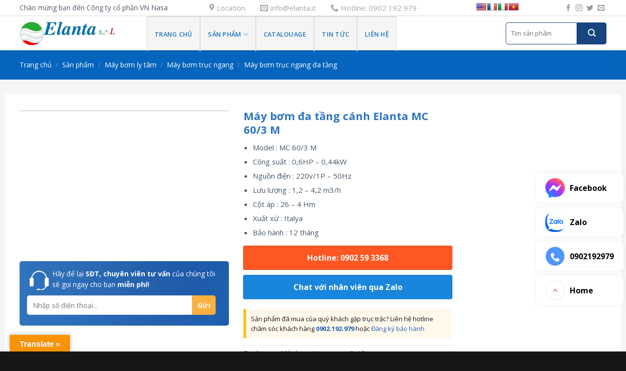

--- FILE ---
content_type: text/html; charset=UTF-8
request_url: https://elanta.it/san-pham/may-bom-da-tang-canh-elanta-mc-60-3-m/
body_size: 47745
content:
<!DOCTYPE html>
<!--[if IE 9 ]> <html lang="vi" prefix="og: https://ogp.me/ns#" class="ie9 loading-site no-js"> <![endif]-->
<!--[if IE 8 ]> <html lang="vi" prefix="og: https://ogp.me/ns#" class="ie8 loading-site no-js"> <![endif]-->
<!--[if (gte IE 9)|!(IE)]><!--><html lang="vi" prefix="og: https://ogp.me/ns#" class="loading-site no-js"> <!--<![endif]-->
<head>
	
	<meta charset="UTF-8" />
	<link rel="profile" href="http://gmpg.org/xfn/11" />
	<link rel="pingback" href="https://elanta.it/xmlrpc.php" />

	<script>(function(html){html.className = html.className.replace(/\bno-js\b/,'js')})(document.documentElement);</script>
<meta name="viewport" content="width=device-width, initial-scale=1, maximum-scale=1" />
<!-- Tối ưu hóa công cụ tìm kiếm bởi Rank Math PRO - https://rankmath.com/ -->
<title>Máy bơm đa tầng cánh Elanta MC 60/3 M - ELanTa Pumps</title>
<meta name="description" content="Máy bơm đa tầng cánh Elanta MC 60/3 M Chúng thích hợp cho sử dụng dân dụng và công nghiệp, trong các hệ thống tưới tiêu, cho nồi hấp"/>
<meta name="robots" content="follow, index, max-snippet:-1, max-video-preview:-1, max-image-preview:large"/>
<link rel="canonical" href="https://elanta.it/san-pham/may-bom-da-tang-canh-elanta-mc-60-3-m/" />
<meta property="og:locale" content="vi_VN" />
<meta property="og:type" content="product" />
<meta property="og:title" content="Máy bơm đa tầng cánh Elanta MC 60/3 M - ELanTa Pumps" />
<meta property="og:description" content="Máy bơm đa tầng cánh Elanta MC 60/3 M Chúng thích hợp cho sử dụng dân dụng và công nghiệp, trong các hệ thống tưới tiêu, cho nồi hấp" />
<meta property="og:url" content="https://elanta.it/san-pham/may-bom-da-tang-canh-elanta-mc-60-3-m/" />
<meta property="og:site_name" content="ELanTa Pumps" />
<meta property="og:updated_time" content="2024-12-30T10:03:21+07:00" />
<meta property="og:image" content="https://elanta.it/wp-content/uploads/2024/12/MC-2.jpg" />
<meta property="og:image:secure_url" content="https://elanta.it/wp-content/uploads/2024/12/MC-2.jpg" />
<meta property="og:image:width" content="866" />
<meta property="og:image:height" content="622" />
<meta property="og:image:alt" content="Máy bơm đa tầng cánh Elanta MC 60/3 M" />
<meta property="og:image:type" content="image/jpeg" />
<meta property="product:price:currency" content="USD" />
<meta property="product:availability" content="instock" />
<meta name="twitter:card" content="summary_large_image" />
<meta name="twitter:title" content="Máy bơm đa tầng cánh Elanta MC 60/3 M - ELanTa Pumps" />
<meta name="twitter:description" content="Máy bơm đa tầng cánh Elanta MC 60/3 M Chúng thích hợp cho sử dụng dân dụng và công nghiệp, trong các hệ thống tưới tiêu, cho nồi hấp" />
<meta name="twitter:image" content="https://elanta.it/wp-content/uploads/2024/12/MC-2.jpg" />
<meta name="twitter:label1" content="Giá" />
<meta name="twitter:data1" content="&#036;0.00" />
<meta name="twitter:label2" content="Tình trạng sẵn có" />
<meta name="twitter:data2" content="Còn hàng" />
<script type="application/ld+json" class="rank-math-schema-pro">{"@context":"https://schema.org","@graph":[{"@type":"Organization","@id":"https://elanta.it/#organization","name":"Genma Vi\u1ec7t Nam"},{"@type":"WebSite","@id":"https://elanta.it/#website","url":"https://elanta.it","name":"ELanTa Pumps","publisher":{"@id":"https://elanta.it/#organization"},"inLanguage":"vi"},{"@type":"ImageObject","@id":"https://elanta.it/wp-content/uploads/2024/12/MC-2.jpg","url":"https://elanta.it/wp-content/uploads/2024/12/MC-2.jpg","width":"866","height":"622","inLanguage":"vi"},{"@type":"ItemPage","@id":"https://elanta.it/san-pham/may-bom-da-tang-canh-elanta-mc-60-3-m/#webpage","url":"https://elanta.it/san-pham/may-bom-da-tang-canh-elanta-mc-60-3-m/","name":"M\u00e1y b\u01a1m \u0111a t\u1ea7ng c\u00e1nh Elanta MC 60/3 M - ELanTa Pumps","datePublished":"2024-03-07T09:08:00+07:00","dateModified":"2024-12-30T10:03:21+07:00","isPartOf":{"@id":"https://elanta.it/#website"},"primaryImageOfPage":{"@id":"https://elanta.it/wp-content/uploads/2024/12/MC-2.jpg"},"inLanguage":"vi"},{"@type":"Product","name":"M\u00e1y b\u01a1m \u0111a t\u1ea7ng c\u00e1nh Elanta MC 60/3 M - ELanTa Pumps","description":"M\u00e1y b\u01a1m \u0111a t\u1ea7ng c\u00e1nh Elanta MC 60/3 M Ch\u00fang th\u00edch h\u1ee3p cho s\u1eed d\u1ee5ng d\u00e2n d\u1ee5ng v\u00e0 c\u00f4ng nghi\u1ec7p, trong c\u00e1c h\u1ec7 th\u1ed1ng t\u01b0\u1edbi ti\u00eau, cho n\u1ed3i h\u1ea5p","category":"M\u00e1y b\u01a1m ly t\u00e2m &gt; M\u00e1y b\u01a1m tr\u1ee5c ngang &gt; M\u00e1y b\u01a1m tr\u1ee5c ngang \u0111a t\u1ea7ng","mainEntityOfPage":{"@id":"https://elanta.it/san-pham/may-bom-da-tang-canh-elanta-mc-60-3-m/#webpage"},"image":[{"@type":"ImageObject","url":"https://elanta.it/wp-content/uploads/2024/12/MC-2.jpg","height":"622","width":"866"}],"@id":"https://elanta.it/san-pham/may-bom-da-tang-canh-elanta-mc-60-3-m/#richSnippet"}]}</script>
<!-- /Plugin SEO WordPress Rank Math -->

<link rel='dns-prefetch' href='//translate.google.com' />
<link rel='dns-prefetch' href='//cdn.jsdelivr.net' />
<link rel='dns-prefetch' href='//fonts.googleapis.com' />
<link rel="alternate" type="application/rss+xml" title="Dòng thông tin ELanTa Pumps &raquo;" href="https://elanta.it/feed/" />
<link rel="alternate" type="application/rss+xml" title="ELanTa Pumps &raquo; Dòng bình luận" href="https://elanta.it/comments/feed/" />
<link rel="alternate" type="application/rss+xml" title="ELanTa Pumps &raquo; Máy bơm đa tầng cánh Elanta MC 60/3 M Dòng bình luận" href="https://elanta.it/san-pham/may-bom-da-tang-canh-elanta-mc-60-3-m/feed/" />
<link rel="alternate" title="oNhúng (JSON)" type="application/json+oembed" href="https://elanta.it/wp-json/oembed/1.0/embed?url=https%3A%2F%2Felanta.it%2Fsan-pham%2Fmay-bom-da-tang-canh-elanta-mc-60-3-m%2F" />
<link rel="alternate" title="oNhúng (XML)" type="text/xml+oembed" href="https://elanta.it/wp-json/oembed/1.0/embed?url=https%3A%2F%2Felanta.it%2Fsan-pham%2Fmay-bom-da-tang-canh-elanta-mc-60-3-m%2F&#038;format=xml" />
<link rel="prefetch" href="https://elanta.it/wp-content/themes/flatsome/assets/js/chunk.countup.fe2c1016.js" />
<link rel="prefetch" href="https://elanta.it/wp-content/themes/flatsome/assets/js/chunk.sticky-sidebar.a58a6557.js" />
<link rel="prefetch" href="https://elanta.it/wp-content/themes/flatsome/assets/js/chunk.tooltips.29144c1c.js" />
<link rel="prefetch" href="https://elanta.it/wp-content/themes/flatsome/assets/js/chunk.vendors-popups.947eca5c.js" />
<link rel="prefetch" href="https://elanta.it/wp-content/themes/flatsome/assets/js/chunk.vendors-slider.f0d2cbc9.js" />
<style id='wp-img-auto-sizes-contain-inline-css' type='text/css'>
img:is([sizes=auto i],[sizes^="auto," i]){contain-intrinsic-size:3000px 1500px}
/*# sourceURL=wp-img-auto-sizes-contain-inline-css */
</style>
<style id='wp-emoji-styles-inline-css' type='text/css'>

	img.wp-smiley, img.emoji {
		display: inline !important;
		border: none !important;
		box-shadow: none !important;
		height: 1em !important;
		width: 1em !important;
		margin: 0 0.07em !important;
		vertical-align: -0.1em !important;
		background: none !important;
		padding: 0 !important;
	}
/*# sourceURL=wp-emoji-styles-inline-css */
</style>
<style id='classic-theme-styles-inline-css' type='text/css'>
/*! This file is auto-generated */
.wp-block-button__link{color:#fff;background-color:#32373c;border-radius:9999px;box-shadow:none;text-decoration:none;padding:calc(.667em + 2px) calc(1.333em + 2px);font-size:1.125em}.wp-block-file__button{background:#32373c;color:#fff;text-decoration:none}
/*# sourceURL=/wp-includes/css/classic-themes.min.css */
</style>
<link rel='stylesheet' id='contact-form-7-css' href='https://elanta.it/wp-content/plugins/contact-form-7/includes/css/styles.css?ver=6.1.1' type='text/css' media='all' />
<link rel='stylesheet' id='magnific-popup-css' href='https://elanta.it/wp-content/plugins/devvn-woocommerce-reviews/library/magnific-popup/magnific-popup.css?ver=1.0.7' type='text/css' media='all' />
<link rel='stylesheet' id='devvn-reviews-style-css' href='https://elanta.it/wp-content/plugins/devvn-woocommerce-reviews/css/devvn-woocommerce-reviews.css?ver=1.0.7' type='text/css' media='all' />
<link rel='stylesheet' id='google-language-translator-css' href='https://elanta.it/wp-content/plugins/google-language-translator/css/style.css?ver=6.0.20' type='text/css' media='' />
<link rel='stylesheet' id='glt-toolbar-styles-css' href='https://elanta.it/wp-content/plugins/google-language-translator/css/toolbar.css?ver=6.0.20' type='text/css' media='' />
<style id='woocommerce-inline-inline-css' type='text/css'>
.woocommerce form .form-row .required { visibility: visible; }
/*# sourceURL=woocommerce-inline-inline-css */
</style>
<link rel='stylesheet' id='app-css' href='https://elanta.it/wp-content/plugins/wp-helper-lite/assets/frontend/css/app.css?ver=1769822668' type='text/css' media='all' />
<style id='app-inline-css' type='text/css'>

                    #mb-whp-contact{
                            bottom: px;
                    }
                    .whp-contact-icon, .whp-contact-icon:before, .whp-contact-icon:after, .whp-contact-icon:before, .whp-contact-icon:before, .whp-contact-content-head {
                        background: 
                    }
                    
/*# sourceURL=app-inline-css */
</style>
<link rel='stylesheet' id='brands-styles-css' href='https://elanta.it/wp-content/plugins/woocommerce/assets/css/brands.css?ver=10.1.3' type='text/css' media='all' />
<link rel='stylesheet' id='flatsome-main-css' href='https://elanta.it/wp-content/themes/flatsome/assets/css/flatsome.css?ver=3.15.2' type='text/css' media='all' />
<style id='flatsome-main-inline-css' type='text/css'>
@font-face {
				font-family: "fl-icons";
				font-display: block;
				src: url(https://elanta.it/wp-content/themes/flatsome/assets/css/icons/fl-icons.eot?v=3.15.2);
				src:
					url(https://elanta.it/wp-content/themes/flatsome/assets/css/icons/fl-icons.eot#iefix?v=3.15.2) format("embedded-opentype"),
					url(https://elanta.it/wp-content/themes/flatsome/assets/css/icons/fl-icons.woff2?v=3.15.2) format("woff2"),
					url(https://elanta.it/wp-content/themes/flatsome/assets/css/icons/fl-icons.ttf?v=3.15.2) format("truetype"),
					url(https://elanta.it/wp-content/themes/flatsome/assets/css/icons/fl-icons.woff?v=3.15.2) format("woff"),
					url(https://elanta.it/wp-content/themes/flatsome/assets/css/icons/fl-icons.svg?v=3.15.2#fl-icons) format("svg");
			}
/*# sourceURL=flatsome-main-inline-css */
</style>
<link rel='stylesheet' id='flatsome-shop-css' href='https://elanta.it/wp-content/themes/flatsome/assets/css/flatsome-shop.css?ver=3.15.2' type='text/css' media='all' />
<link rel='stylesheet' id='flatsome-style-css' href='https://elanta.it/wp-content/themes/genma/style.css?ver=3.0' type='text/css' media='all' />
<link rel='stylesheet' id='flatsome-googlefonts-css' href='//fonts.googleapis.com/css?family=Open+Sans%3Aregular%2C700%2Cregular%2C600%7CDancing+Script%3Aregular%2C400&#038;display=swap&#038;ver=3.9' type='text/css' media='all' />
<script type="text/javascript" src="https://elanta.it/wp-includes/js/jquery/jquery.min.js?ver=3.7.1" id="jquery-core-js"></script>
<script type="text/javascript" src="https://elanta.it/wp-includes/js/jquery/jquery-migrate.min.js?ver=3.4.1" id="jquery-migrate-js"></script>
<script type="text/javascript" src="https://elanta.it/wp-content/plugins/woocommerce/assets/js/jquery-blockui/jquery.blockUI.min.js?ver=2.7.0-wc.10.1.3" id="jquery-blockui-js" defer="defer" data-wp-strategy="defer"></script>
<script type="text/javascript" id="wc-add-to-cart-js-extra">
/* <![CDATA[ */
var wc_add_to_cart_params = {"ajax_url":"/wp-admin/admin-ajax.php","wc_ajax_url":"/?wc-ajax=%%endpoint%%","i18n_view_cart":"Xem gi\u1ecf h\u00e0ng","cart_url":"https://elanta.it/cart/","is_cart":"","cart_redirect_after_add":"no"};
//# sourceURL=wc-add-to-cart-js-extra
/* ]]> */
</script>
<script type="text/javascript" src="https://elanta.it/wp-content/plugins/woocommerce/assets/js/frontend/add-to-cart.min.js?ver=10.1.3" id="wc-add-to-cart-js" defer="defer" data-wp-strategy="defer"></script>
<script type="text/javascript" id="wc-single-product-js-extra">
/* <![CDATA[ */
var wc_single_product_params = {"i18n_required_rating_text":"Vui l\u00f2ng ch\u1ecdn m\u1ed9t m\u1ee9c \u0111\u00e1nh gi\u00e1","i18n_rating_options":["1 tr\u00ean 5 sao","2 tr\u00ean 5 sao","3 tr\u00ean 5 sao","4 tr\u00ean 5 sao","5 tr\u00ean 5 sao"],"i18n_product_gallery_trigger_text":"Xem th\u01b0 vi\u1ec7n \u1ea3nh to\u00e0n m\u00e0n h\u00ecnh","review_rating_required":"yes","flexslider":{"rtl":false,"animation":"slide","smoothHeight":true,"directionNav":false,"controlNav":"thumbnails","slideshow":false,"animationSpeed":500,"animationLoop":false,"allowOneSlide":false},"zoom_enabled":"","zoom_options":[],"photoswipe_enabled":"","photoswipe_options":{"shareEl":false,"closeOnScroll":false,"history":false,"hideAnimationDuration":0,"showAnimationDuration":0},"flexslider_enabled":""};
//# sourceURL=wc-single-product-js-extra
/* ]]> */
</script>
<script type="text/javascript" src="https://elanta.it/wp-content/plugins/woocommerce/assets/js/frontend/single-product.min.js?ver=10.1.3" id="wc-single-product-js" defer="defer" data-wp-strategy="defer"></script>
<script type="text/javascript" src="https://elanta.it/wp-content/plugins/woocommerce/assets/js/js-cookie/js.cookie.min.js?ver=2.1.4-wc.10.1.3" id="js-cookie-js" defer="defer" data-wp-strategy="defer"></script>
<script type="text/javascript" id="woocommerce-js-extra">
/* <![CDATA[ */
var woocommerce_params = {"ajax_url":"/wp-admin/admin-ajax.php","wc_ajax_url":"/?wc-ajax=%%endpoint%%","i18n_password_show":"Hi\u1ec3n th\u1ecb m\u1eadt kh\u1ea9u","i18n_password_hide":"\u1ea8n m\u1eadt kh\u1ea9u"};
//# sourceURL=woocommerce-js-extra
/* ]]> */
</script>
<script type="text/javascript" src="https://elanta.it/wp-content/plugins/woocommerce/assets/js/frontend/woocommerce.min.js?ver=10.1.3" id="woocommerce-js" defer="defer" data-wp-strategy="defer"></script>
<link rel="https://api.w.org/" href="https://elanta.it/wp-json/" /><link rel="alternate" title="JSON" type="application/json" href="https://elanta.it/wp-json/wp/v2/product/4940" /><link rel="EditURI" type="application/rsd+xml" title="RSD" href="https://elanta.it/xmlrpc.php?rsd" />
<meta name="generator" content="WordPress 6.9" />
<link rel='shortlink' href='https://elanta.it/?p=4940' />
<style>.goog-te-gadget{margin-top:2px!important;}p.hello{font-size:12px;color:#666;}div.skiptranslate.goog-te-gadget{display:inline!important;}#google_language_translator{clear:both;}#flags{width:165px;}#flags a{display:inline-block;margin-right:2px;}#google_language_translator{width:auto!important;}div.skiptranslate.goog-te-gadget{display:inline!important;}.goog-tooltip{display: none!important;}.goog-tooltip:hover{display: none!important;}.goog-text-highlight{background-color:transparent!important;border:none!important;box-shadow:none!important;}#google_language_translator{display:none;}#google_language_translator select.goog-te-combo{color:#ffffff;}#google_language_translator{color:transparent;}body{top:0px!important;}#goog-gt-{display:none!important;}font font{background-color:transparent!important;box-shadow:none!important;position:initial!important;}#glt-translate-trigger{left:20px;right:auto;}#glt-translate-trigger > span{color:#ffffff;}#glt-translate-trigger{background:#f89406;}#google_language_translator .goog-te-gadget .goog-te-combo{background:#dd3333;border:0!important;}</style><style> </style><style>.bg{opacity: 0; transition: opacity 1s; -webkit-transition: opacity 1s;} .bg-loaded{opacity: 1;}</style><!--[if IE]><link rel="stylesheet" type="text/css" href="https://elanta.it/wp-content/themes/flatsome/assets/css/ie-fallback.css"><script src="//cdnjs.cloudflare.com/ajax/libs/html5shiv/3.6.1/html5shiv.js"></script><script>var head = document.getElementsByTagName('head')[0],style = document.createElement('style');style.type = 'text/css';style.styleSheet.cssText = ':before,:after{content:none !important';head.appendChild(style);setTimeout(function(){head.removeChild(style);}, 0);</script><script src="https://elanta.it/wp-content/themes/flatsome/assets/libs/ie-flexibility.js"></script><![endif]-->	<noscript><style>.woocommerce-product-gallery{ opacity: 1 !important; }</style></noscript>
	<link rel="icon" href="https://elanta.it/wp-content/uploads/2024/03/ecoin-100x100.png" sizes="32x32" />
<link rel="icon" href="https://elanta.it/wp-content/uploads/2024/03/ecoin.png" sizes="192x192" />
<link rel="apple-touch-icon" href="https://elanta.it/wp-content/uploads/2024/03/ecoin.png" />
<meta name="msapplication-TileImage" content="https://elanta.it/wp-content/uploads/2024/03/ecoin.png" />
<style id="custom-css" type="text/css">:root {--primary-color: #1f62b8;}.full-width .ubermenu-nav, .container, .row{max-width: 1230px}.row.row-collapse{max-width: 1200px}.row.row-small{max-width: 1222.5px}.row.row-large{max-width: 1260px}.header-main{height: 70px}#logo img{max-height: 70px}#logo{width:230px;}#logo img{padding:10px 0;}.header-bottom{min-height: 15px}.header-top{min-height: 26px}.transparent .header-main{height: 30px}.transparent #logo img{max-height: 30px}.has-transparent + .page-title:first-of-type,.has-transparent + #main > .page-title,.has-transparent + #main > div > .page-title,.has-transparent + #main .page-header-wrapper:first-of-type .page-title{padding-top: 60px;}.header.show-on-scroll,.stuck .header-main{height:53px!important}.stuck #logo img{max-height: 53px!important}.search-form{ width: 88%;}.header-bg-color {background-color: #ffffff}.header-bottom {background-color: #ffffff}.top-bar-nav > li > a{line-height: 16px }.header-main .nav > li > a{line-height: 50px }.stuck .header-main .nav > li > a{line-height: 24px }.header-bottom-nav > li > a{line-height: 16px }@media (max-width: 549px) {.header-main{height: 70px}#logo img{max-height: 70px}}.nav-dropdown{border-radius:15px}.nav-dropdown{font-size:80%}.header-top{background-color:rgba(188,188,188,0)!important;}/* Color */.accordion-title.active, .has-icon-bg .icon .icon-inner,.logo a, .primary.is-underline, .primary.is-link, .badge-outline .badge-inner, .nav-outline > li.active> a,.nav-outline >li.active > a, .cart-icon strong,[data-color='primary'], .is-outline.primary{color: #1f62b8;}/* Color !important */[data-text-color="primary"]{color: #1f62b8!important;}/* Background Color */[data-text-bg="primary"]{background-color: #1f62b8;}/* Background */.scroll-to-bullets a,.featured-title, .label-new.menu-item > a:after, .nav-pagination > li > .current,.nav-pagination > li > span:hover,.nav-pagination > li > a:hover,.has-hover:hover .badge-outline .badge-inner,button[type="submit"], .button.wc-forward:not(.checkout):not(.checkout-button), .button.submit-button, .button.primary:not(.is-outline),.featured-table .title,.is-outline:hover, .has-icon:hover .icon-label,.nav-dropdown-bold .nav-column li > a:hover, .nav-dropdown.nav-dropdown-bold > li > a:hover, .nav-dropdown-bold.dark .nav-column li > a:hover, .nav-dropdown.nav-dropdown-bold.dark > li > a:hover, .header-vertical-menu__opener ,.is-outline:hover, .tagcloud a:hover,.grid-tools a, input[type='submit']:not(.is-form), .box-badge:hover .box-text, input.button.alt,.nav-box > li > a:hover,.nav-box > li.active > a,.nav-pills > li.active > a ,.current-dropdown .cart-icon strong, .cart-icon:hover strong, .nav-line-bottom > li > a:before, .nav-line-grow > li > a:before, .nav-line > li > a:before,.banner, .header-top, .slider-nav-circle .flickity-prev-next-button:hover svg, .slider-nav-circle .flickity-prev-next-button:hover .arrow, .primary.is-outline:hover, .button.primary:not(.is-outline), input[type='submit'].primary, input[type='submit'].primary, input[type='reset'].button, input[type='button'].primary, .badge-inner{background-color: #1f62b8;}/* Border */.nav-vertical.nav-tabs > li.active > a,.scroll-to-bullets a.active,.nav-pagination > li > .current,.nav-pagination > li > span:hover,.nav-pagination > li > a:hover,.has-hover:hover .badge-outline .badge-inner,.accordion-title.active,.featured-table,.is-outline:hover, .tagcloud a:hover,blockquote, .has-border, .cart-icon strong:after,.cart-icon strong,.blockUI:before, .processing:before,.loading-spin, .slider-nav-circle .flickity-prev-next-button:hover svg, .slider-nav-circle .flickity-prev-next-button:hover .arrow, .primary.is-outline:hover{border-color: #1f62b8}.nav-tabs > li.active > a{border-top-color: #1f62b8}.widget_shopping_cart_content .blockUI.blockOverlay:before { border-left-color: #1f62b8 }.woocommerce-checkout-review-order .blockUI.blockOverlay:before { border-left-color: #1f62b8 }/* Fill */.slider .flickity-prev-next-button:hover svg,.slider .flickity-prev-next-button:hover .arrow{fill: #1f62b8;}/* Background Color */[data-icon-label]:after, .secondary.is-underline:hover,.secondary.is-outline:hover,.icon-label,.button.secondary:not(.is-outline),.button.alt:not(.is-outline), .badge-inner.on-sale, .button.checkout, .single_add_to_cart_button, .current .breadcrumb-step{ background-color:#ffa51e; }[data-text-bg="secondary"]{background-color: #ffa51e;}/* Color */.secondary.is-underline,.secondary.is-link, .secondary.is-outline,.stars a.active, .star-rating:before, .woocommerce-page .star-rating:before,.star-rating span:before, .color-secondary{color: #ffa51e}/* Color !important */[data-text-color="secondary"]{color: #ffa51e!important;}/* Border */.secondary.is-outline:hover{border-color:#ffa51e}body{font-family:"Open Sans", sans-serif}body{font-weight: 0}body{color: #475666}.nav > li > a {font-family:"Open Sans", sans-serif;}.mobile-sidebar-levels-2 .nav > li > ul > li > a {font-family:"Open Sans", sans-serif;}.nav > li > a {font-weight: 600;}.mobile-sidebar-levels-2 .nav > li > ul > li > a {font-weight: 600;}h1,h2,h3,h4,h5,h6,.heading-font, .off-canvas-center .nav-sidebar.nav-vertical > li > a{font-family: "Open Sans", sans-serif;}h1,h2,h3,h4,h5,h6,.heading-font,.banner h1,.banner h2{font-weight: 700;}h1,h2,h3,h4,h5,h6,.heading-font{color: #475666;}.alt-font{font-family: "Dancing Script", sans-serif;}.alt-font{font-weight: 400!important;}.header:not(.transparent) .top-bar-nav > li > a {color: #000000;}.header:not(.transparent) .top-bar-nav.nav > li > a:hover,.header:not(.transparent) .top-bar-nav.nav > li.active > a,.header:not(.transparent) .top-bar-nav.nav > li.current > a,.header:not(.transparent) .top-bar-nav.nav > li > a.active,.header:not(.transparent) .top-bar-nav.nav > li > a.current{color: #1e73be;}.top-bar-nav.nav-line-bottom > li > a:before,.top-bar-nav.nav-line-grow > li > a:before,.top-bar-nav.nav-line > li > a:before,.top-bar-nav.nav-box > li > a:hover,.top-bar-nav.nav-box > li.active > a,.top-bar-nav.nav-pills > li > a:hover,.top-bar-nav.nav-pills > li.active > a{color:#FFF!important;background-color: #1e73be;}.header:not(.transparent) .header-nav-main.nav > li > a {color: #1e73be;}.header:not(.transparent) .header-nav-main.nav > li > a:hover,.header:not(.transparent) .header-nav-main.nav > li.active > a,.header:not(.transparent) .header-nav-main.nav > li.current > a,.header:not(.transparent) .header-nav-main.nav > li > a.active,.header:not(.transparent) .header-nav-main.nav > li > a.current{color: #000000;}.header-nav-main.nav-line-bottom > li > a:before,.header-nav-main.nav-line-grow > li > a:before,.header-nav-main.nav-line > li > a:before,.header-nav-main.nav-box > li > a:hover,.header-nav-main.nav-box > li.active > a,.header-nav-main.nav-pills > li > a:hover,.header-nav-main.nav-pills > li.active > a{color:#FFF!important;background-color: #000000;}.header:not(.transparent) .header-bottom-nav.nav > li > a{color: #000000;}.header:not(.transparent) .header-bottom-nav.nav > li > a:hover,.header:not(.transparent) .header-bottom-nav.nav > li.active > a,.header:not(.transparent) .header-bottom-nav.nav > li.current > a,.header:not(.transparent) .header-bottom-nav.nav > li > a.active,.header:not(.transparent) .header-bottom-nav.nav > li > a.current{color: #ffa51f;}.header-bottom-nav.nav-line-bottom > li > a:before,.header-bottom-nav.nav-line-grow > li > a:before,.header-bottom-nav.nav-line > li > a:before,.header-bottom-nav.nav-box > li > a:hover,.header-bottom-nav.nav-box > li.active > a,.header-bottom-nav.nav-pills > li > a:hover,.header-bottom-nav.nav-pills > li.active > a{color:#FFF!important;background-color: #ffa51f;}a{color: #1f62b8;}a:hover{color: #ffa51e;}.tagcloud a:hover{border-color: #ffa51e;background-color: #ffa51e;}.widget a{color: #475666;}.widget a:hover{color: #1f62b8;}.widget .tagcloud a:hover{border-color: #1f62b8; background-color: #1f62b8;}.is-divider{background-color: #0082ce;}.shop-page-title.featured-title .title-overlay{background-color: rgba(0,102,191,0.83);}.has-equal-box-heights .box-image {padding-top: 80%;}.shop-page-title.featured-title .title-bg{background-image: url(http://genma.themevivu.com/wp-content/uploads/2021/12/banner3.jpg);}@media screen and (min-width: 550px){.products .box-vertical .box-image{min-width: 247px!important;width: 247px!important;}}.absolute-footer, html{background-color: #161616}/* Custom CSS */.nav-small.nav>li.html{font-size:14px; letter-spacing:0}.nav-spacing-xlarge>li {margin: 0 18px;}.nav-dropdown{padding:10px}.section-title-normal span {border-top-left-radius: 5px;border-bottom-left-radius: 5px;margin-right: 15px;border-bottom: 0;margin-bottom: 0;width: auto;background: #ffd505;color: #181818 !important;padding: 9px 10px;font-size: 18px;position: relative;margin: 0;}.nav-dropdown.nav-dropdown-default>li>a{border-bottom: none;padding: 8px 0px;font-weight: 600;color: #266ebf;font-size: 15px;}.nav-dropdown.nav-dropdown-default>li>a:hover{color:#f59543; padding-left:10px}.header-main .header-account-title, .header-main .header-cart-title{font-size: 15px;letter-spacing: 0;text-transform: none;font-weight: 600;color: #2066bb;}.header-nav .account-item i, .header-nav .cart-item i{color:#ffa548}.header-main .header-search-form-wrapper input{border: 1px solid #ffa51e;box-shadow:none;height: 45px;border-top-left-radius:5px;border-bottom-left-radius:5px}.searchform .button.icon {margin: 0;height: 45px;width: 60px;border-top-right-radius: 5px;border-bottom-right-radius: 5px;}#header-contact li a{text-transform: none;letter-spacing: 0;font-size: 15px;color: #4f4f4f80;padding: 4px;}#header-contact li>a:after{display:none}.slider-section .col{padding-bottom:0}.section2 .row1{margin:0 auto !important; text-align:center}.section2 .icon-box h3 {color: #344555;font-size: 17px;}.section2 .icon-box .icon-box-img {margin-bottom: 25px;}.section2 .icon-box .icon-box-img .icon-inner {max-height: 66px;height: 66px;}.section2 .icon-box .icon-box-text{font-size:15px}.section2 .icon-box .icon-box-img svg {color: #2196f3;}.danh-muc-section .col, .section2 .col{padding-bottom:0}.product-category .box-text{border-bottom-left-radius: 5px;border-bottom-right-radius: 5px;background: #002d6b;padding: 15px;background-size: cover;background-image: url(/wp-content/uploads/2021/12/bg-top.png);background-position-x: center;}.product-category h5{letter-spacing: 0;font-size: 16px;}.section2{padding-bottom:0 !important}.product-category .box-image{border-radius:5px}.section-title-bold-center span, .section-title-bold span {position:relative; border: 0;border-top-left-radius: 5px;border-bottom-left-radius: 5px;padding: 0 15px 0 0;text-transform: none;letter-spacing: 0;color: #ffffff;font-size: 17px;background: #12499c;padding: 11px 20px;background-size: cover;background-image: url(/wp-content/uploads/2021/12/bg-top.png);}.section-title b {opacity: 0;}.product-small.box { border-radius: 5px;box-shadow: 2px 2px 20px #0000000f;} .product-small .product-title a{color:#2e63a0;font-size: 16px;font-weight: 600;}.slider-section .flickity-page-dots{bottom:18px}.san-pham-section .row1{margin:0 auto !important; text-align:center}.danh-muc-section{padding-bottom:0 !important}.banner-genma h2{margin-bottom:15px; text-shadow:none}.banner-genma p{text-shadow:none;}.nut-xem-them{font-weight:600; letter-spacing:0;margin-bottom:0}.product-small .box-text{border-top: 1px solid #e1e1e1;border-bottom-left-radius:10px; border-bottom-right-radius:10px; background:white}.product-small .add-to-cart-button a {border: none;border-radius: 0;text-transform: none;letter-spacing: 0;font-size: 13px;color: #03a9f4;font-weight: bold;}.product-small .add-to-cart-button a:hover{background:none; color:#ff9800}.product-small .box-image{border-top-left-radius:5px; border-top-right-radius:5px; background: white;}.san-pham-section .large-12{padding-bottom:0}.section-title-container {margin-bottom: 10px;}.section-title-bold span:after, .section-title-normal span:after { border: 22px solid transparent;border-left-color: #12499c;position: absolute;top: 0px;left: 100%;content: "";}.section-title {border-bottom: 2px solid #cbcbcb;background:white;border-radius: 5px;}.product-small .box-image img{padding:10px}.section-title-normal {margin-bottom: 20px;border-bottom: 0;border-radius: 5px;}.section3 .banner-genma .box-image{border-radius:5px}.box-blog-post .is-divider{display:none}.list-post .post-item .post-title{margin-bottom:8px; color:#2e72bb;font-size:16px}.list-post .post-item a:hover{color:#475666}.tin-tuc-section .cot4 .col-inner {padding: 10px;background: url(/wp-content/uploads/2021/12/box4T-bg.png);border: 1px solid #e2e2e2;border-radius: 4px;}.tin-tuc-section .cot4 .col-inner .col-inner{background:none; padding:0;border-radius:0; border:none}.list-post .post-item .box-image{border-radius:5px}.list-post .post-item .post-title:hover{color:#f5a128; text-decoration:underline}.list-post2 .post-item .box-image{border-radius:5px}.list-post2 .post-item .box-text{padding-left:10px; padding-right:0}.list-post2 .post-item{padding-bottom:12px !important}.tin-tuc-section .col{padding-bottom:0}.slider-section img{border-radius:5px}.section2 .icon-box{ box-shadow: 3px 5px 1px #00000014; background: white;padding: 10px;border-radius: 15px;border: 1px solid #e3e3e3;}.list-post2 .post-item .post-title{font-size:15px}.list-post2 .post-item .post-title:hover{color:#2e72bb; text-decoration:underline}.section-title-normal {border-bottom: 2px solid #cbcbcb;background:white;}.section-title-normal b {display: none;}.section-title-normal span {background-size:cover;margin-right: 15px;border-bottom: 0;margin-bottom: 0;font-size: 17px;color: white!important; background-image: url(/wp-content/uploads/2021/12/bg-top.png);text-transform: none;padding: 11px 20px;background-position-x: center;}span.hdevvn-show-cats li {display: block;width: auto;float: left;margin: 0 8px;}span.hdevvn-show-cats li a {color: #6a6a6a;font-size: 15px;text-transform: none;font-weight: 400;margin-right: 0!important;padding-left: 10px;font-weight: 600;}.section-title a { font-size: 14px;margin-left: auto;color: #03a9f4;margin-right: 10px;font-weight: normal;} .hdevvn-show-cats{background:none !important}.section-title a:hover{color:#ff9800}.section3 .box .col{padding-bottom:0}.section3 .box .img{box-shadow: 2px 2px 25px #00000042;}.section3 .box img{border-radius:20px}.section3 .box .box-text{padding:30px; text-shadow:none}.form-bao-gia h3{margin: 0;margin-bottom: 10px;font-size: 22px;}.form-bao-gia .des{margin-bottom:15px}.form-bao-gia input, .form-bao-gia textarea{border: none;border-radius: 4px;font-size: 14px;}.form-bao-gia input[type=submit]{margin-bottom:0}.form-bao-gia{text-align:left}.hdevvn-show-cats:after{display:none}span.hdevvn-show-cats li a:hover{color:#03a9f4}.doi-tac-section .ux-logo img {border-radius: 5px;height: 70px;box-shadow: 3px 5px 1px #00000014;}.doi-tac-section .col {padding-bottom: 0;}.con-so-section .col {padding-bottom: 0;}.con-so-section .col p {line-height: 27px;margin-bottom: 0;}.con-so-section img {border-radius: 10px;}.san-pham-section .box .box-image{border-radius:5px}.footer-section{background-image: url(/wp-content/uploads/2021/12/transparent-pattern-png-8.png);}.absolute-footer.dark {font-size: 13px;}.con-so-section .img{box-shadow: 2px 2px 20px #00000026;border-radius:10px}a.back-to-top{background:#fbb140 !important; border:none!important; color:white !important}.footer-section .col{padding-bottom:0}.blog-archive .post-item .box-image{border-radius:5px}.blog-archive .archive-page-header .large-12{text-align:left}.blog-archive .post-item .post-title{margin-bottom:10px}.blog-archive .post-item a:hover{color:Gray}.blog-archive .post-item .post-title:hover{color:#2670be}#breadcrumbs{margin-bottom: 9px;font-size: 14px;}.blog-archive .page-title{text-transform: none;letter-spacing: 0;font-size: 27px;}.blog-archive .large-12{padding-bottom:10px}.blog-single .large-3{padding-left:0}.blog-single .entry-title{font-size: 22px;color: #2c74bd;}.is-divider{display:none}.bai-viet-lien-quan {margin-top: 15px;}.bai-viet-lien-quan h3 {font-size: 19px;color: black;}.bai-viet-lien-quan ul {margin-bottom: 0;display: inline-block;width: 100%;}.bai-viet-lien-quan ul li {list-style: none;width: 33.33%;color: graytext;float: left;padding-left: 4px;padding-right: 5px;}.blog-single .entry-meta{text-transform: none;letter-spacing: 0;}.flatsome_recent_posts .badge.post-date {width: 75px;height: 55px;}.recent-blog-posts a {font-size: 15px;font-weight: 600;}span.widget-title, .related h3, .thong-so-ky-thuat h3{text-transform: none;letter-spacing: 0;font-weight: bold;font-size: 20px;color: #2e74bf;display: block;margin-bottom: 10px;}.product_list_widget li a{font-weight: 600;font-size: 15px;}.blog-single img{border-radius:5px}.bai-viet-lien-quan ul li .box-image img {height: 160px;border-radius: 4px;object-fit: cover;object-position: center;}.bai-viet-lien-quan h4 {font-size: 15px;color: black;line-height: 19px;padding-top: 7px;height: 64px;overflow: hidden;}.blog-single .entry-content h2{color:#2f75c0; font-size:20px}.blog-single .entry-content h3{color:#2f75c0;font-size:19px}.blog-single .entry-content h4{color:#2f75c0;font-size:18px}.blog-single .entry-content h5{color:#2f75c0;font-size:17px}.blog-single .blog-share{text-align:left}.blog-single .entry-meta {text-transform: none;letter-spacing: 0;font-size: 14px;}.bai-viet-lien-quan h4:hover{color:#316eb3}.single-product #main, .archive #main{background-color: #f5f5f5;}.woocommerce-breadcrumb{text-transform: none;letter-spacing: 0;font-size: 14px;font-weight: normal;text-shadow: none;}.single-product .content-row{margin:30px auto;border-radius:5px; background:white}.single-product .large-9{border-right:none !important}.single-product .large-3{padding-top:30px; padding-left:0}.product-main {padding: 20px 0;}.single-product .product-short-description{font-size:15px; margin-top:10px}.single-product .product-short-description ul{margin-bottom:0}.single-product .product-short-description ul li{margin-bottom:5px}.single-product .product_meta>span{font-size:14px}.single-product .product-info{padding-bottom:0}.woocommerce-tabs li a{text-transform: none;letter-spacing: 0;font-weight: bold;font-size: 21px;}.wp-caption .wp-caption-text{background:white}.woocommerce-tabs li.active a{color:#1f62b8}.product-footer .woocommerce-tabs { border-top: 0px solid #ececec;}.single-product .nav-line>li.active>a:before{display:none}.tab-panels {padding-top: 0;}.single-product .product-info .product-title{ color: #2e74c0;font-size:22px}.archive .nav-pagination>li>a{background: #fbb140;border: 2px solid #fbb140;color: white;}div#reviews.woocommerce-Reviews, .devvn_prod_cmt{max-width:100%}.dang-ky-bao-hanh p {color: #171717;margin-bottom: 14px;background: #fff9eb;padding: 10px;border-radius: 0;border: 0;border-left: 5px solid #ffbd00;font-size: 13px;}a.mua-le { margin-bottom: 10px;border-radius: 4px !important;background-color:#ff5722 !important;font-weight: bold;letter-spacing:0;font-size: 16px;padding: 5px 10px;}a.chat-zalo { border-radius: 4px !important;margin-bottom: 20px;background-color:#1985db !important;font-weight: normal;font-size: 16px;padding: 5px 0;font-weight: bold;letter-spacing:0;}.form-dien-thoai {background-color: #3174be;margin-top: 12px;padding: 15px;border-radius: 5px;background-image: url(/wp-content/uploads/2021/12/bg-top.png);background-size: cover;background-position-x: left;background-position-y: top;}.form-dien-thoai label {background: url(/wp-content/uploads/2021/12/icon-phone.png) left top no-repeat;padding: 0 5px 0 52px;margin: 0px;text-align: left;font-weight: 400;font-size: 14px;color: white;margin-bottom: 11px;}.contact-button .col{padding-bottom:0}.contact-button{margin:15px 0}.form-dien-thoai .form-sdt {display: inline-block;width: 100%;}.form-dien-thoai .form-sdt .left {float: left;width: 85%;display: inline-block;}.form-dien-thoai .form-sdt .right {width: 15%;float: left;display: inline-block;}.form-dien-thoai input {height: 40px;margin-bottom: 0;border-top-left-radius: 5px;border-bottom-left-radius: 5px;box-shadow: none;font-size: 14px;} form{margin-bottom:0}.form-dien-thoai input[type=submit]{text-transform: none;padding: 0 10px;background: #fbb140;border-top-right-radius: 5px;border-bottom-right-radius: 5px;border-top-left-radius:0; border-bottom-left-radius:0;}.wpcf7-spinner{position: absolute;}ul.product_list_widget li img{border: 1px solid #e7e7e7;}.product-thumbnails img, .product-gallery-slider img {width: 100%;border: 1px solid #dedede;}.single-product .large-6{padding-bottom:0}.thong-so-ky-thuat table {border-left: 1px solid #ececec;border-top: 1px solid #ececec;}.thong-so-ky-thuat table tr:nth-child(odd) {background: #f7f7f7;}.thong-so-ky-thuat table td {border-right: 1px solid #ececec;font-size: 14px;padding: 8px;color: #636363;}.thong-so-ky-thuat table tr td.label {color: black;font-weight: bold;min-width: 147px;}.archive .shop-container{background: white;padding: 30px;border-radius: 5px;}#reviews{margin-top:15px !important}button#devvn_cmt_submit, button#devvn_cmt_replysubmit{background:#01a0e2; color:white}.contact-button .col{flex-basis:100%; max-width:100%}h1.entry-title.mb {margin-bottom: 20px;text-transform: none;letter-spacing: 0;}.page-right-sidebar .large-3{padding-left:0;border-left:none !important}.page-right-sidebar .large-9{border-right:none !important}.form-lien-he input, .form-lien-he textarea, .form-lien-he select{font-size:14px; border-radius:5px; box-shadow:none}.page-right-sidebar .page-inner ul, .page-right-sidebar .page-inner ol{margin-left:20px;}/* Custom CSS Mobile */@media (max-width: 549px){.hdevvn-show-cats {display: none;}.bai-viet-lien-quan ul li {width: 50%;}.bai-viet-lien-quan ul li .box-image img {height: 90px;}.off-canvas .nav-vertical>li>a {padding-top: 15px;padding-bottom: 15px;text-transform: none;letter-spacing: 0;font-size: 15px;color: #323232;}.off-canvas .nav-vertical li li>a {padding-top: 5px;padding-bottom: 5px;font-size: 15px;}.section2 .icon-box h3 {line-height: 20px;}.section2 .icon-box .icon-box-text {font-size: 13px;}.section2 .icon-box .icon-box-img {margin-bottom: 10px;}.section2 .icon-box { min-height: 250px;margin-bottom: 20px;}.product-small .product-title a {font-size: 15px;}.product-small .add-to-cart-button{display:none}.banner-genma .image-cover{padding-top: 111% !important}.san-pham-section .col, .section3 .col{padding:0 5px 10px}.section3 .video-box .image-cover{padding-top:190% !important}.section3 .box .col{padding-bottom:15px}.form-bao-gia input[type=submit] {width: 100%;background: #ff9800;}.list-post2 .post-item .box-image{width: 36% !important;}.list-post2 .post-item .box-vertical{display:flex}.list-post2 .post-item .box-text{padding-top:0}.con-so-section .medium-4{flex-basis:33.33%; max-width:33.33%; text-align:center}.con-so-section .medium-4 strong span{font-size:160% !important}.con-so-section .medium-4 p{font-size:14px}.footer-section .col{padding-bottom:15px}.blog-single .large-3{padding-left:15px}.blog-archive .post-item .post-title {font-size: 16px;}.archive .shop-container{background:#f4f4f4; padding:0}.page-right-sidebar .large-3{padding-left:15px}.archive .product-small.col, .related .product-small.col{padding:0 5px 10px}#comments a.btn-reviews-now{width:100%}.danh-muc-section .product-category.col{flex-basis:100%; max-width:100%}}.label-new.menu-item > a:after{content:"New";}.label-hot.menu-item > a:after{content:"Hot";}.label-sale.menu-item > a:after{content:"Sale";}.label-popular.menu-item > a:after{content:"Popular";}</style>		<style type="text/css" id="wp-custom-css">
			.header-top {
    border-bottom: 1px solid #00000026;
}
.absolute-footer.dark {
    display: none;
}
.searchform .button.icon {
	background: #e31515;
}
.header-main .header-search-form-wrapper input {
	border: 1px solid #d90404}

.nav-outline>li>a {
    border-radius: 5px;
}

.product-small .product-title a {
    font-size: 10px;
}
.searchform .button.icon {
    background: #18457f;
}
.header-main .header-search-form-wrapper input {
    border: 1px solid #18457f;
}
.tab-panels .panel.active {
    font-size: 14px;
}
.devvn_cmt_form{
	display: none;
}
.devvn_cmt_list{
	display: none;
}		</style>
			<!-- Google tag (gtag.js) -->
<script async src="https://www.googletagmanager.com/gtag/js?id=G-71EN3J69MJ"></script>
<script>
  window.dataLayer = window.dataLayer || [];
  function gtag(){dataLayer.push(arguments);}
  gtag('js', new Date());

  gtag('config', 'G-71EN3J69MJ');
</script>
	<!-- Google Tag Manager -->
<script>(function(w,d,s,l,i){w[l]=w[l]||[];w[l].push({'gtm.start':
new Date().getTime(),event:'gtm.js'});var f=d.getElementsByTagName(s)[0],
j=d.createElement(s),dl=l!='dataLayer'?'&l='+l:'';j.async=true;j.src=
'https://www.googletagmanager.com/gtm.js?id='+i+dl;f.parentNode.insertBefore(j,f);
})(window,document,'script','dataLayer','GTM-T7NN48W8');</script>
<!-- End Google Tag Manager -->
	
<link rel='stylesheet' id='wc-blocks-style-css' href='https://elanta.it/wp-content/plugins/woocommerce/assets/client/blocks/wc-blocks.css?ver=wc-10.1.3' type='text/css' media='all' />
<style id='global-styles-inline-css' type='text/css'>
:root{--wp--preset--aspect-ratio--square: 1;--wp--preset--aspect-ratio--4-3: 4/3;--wp--preset--aspect-ratio--3-4: 3/4;--wp--preset--aspect-ratio--3-2: 3/2;--wp--preset--aspect-ratio--2-3: 2/3;--wp--preset--aspect-ratio--16-9: 16/9;--wp--preset--aspect-ratio--9-16: 9/16;--wp--preset--color--black: #000000;--wp--preset--color--cyan-bluish-gray: #abb8c3;--wp--preset--color--white: #ffffff;--wp--preset--color--pale-pink: #f78da7;--wp--preset--color--vivid-red: #cf2e2e;--wp--preset--color--luminous-vivid-orange: #ff6900;--wp--preset--color--luminous-vivid-amber: #fcb900;--wp--preset--color--light-green-cyan: #7bdcb5;--wp--preset--color--vivid-green-cyan: #00d084;--wp--preset--color--pale-cyan-blue: #8ed1fc;--wp--preset--color--vivid-cyan-blue: #0693e3;--wp--preset--color--vivid-purple: #9b51e0;--wp--preset--gradient--vivid-cyan-blue-to-vivid-purple: linear-gradient(135deg,rgb(6,147,227) 0%,rgb(155,81,224) 100%);--wp--preset--gradient--light-green-cyan-to-vivid-green-cyan: linear-gradient(135deg,rgb(122,220,180) 0%,rgb(0,208,130) 100%);--wp--preset--gradient--luminous-vivid-amber-to-luminous-vivid-orange: linear-gradient(135deg,rgb(252,185,0) 0%,rgb(255,105,0) 100%);--wp--preset--gradient--luminous-vivid-orange-to-vivid-red: linear-gradient(135deg,rgb(255,105,0) 0%,rgb(207,46,46) 100%);--wp--preset--gradient--very-light-gray-to-cyan-bluish-gray: linear-gradient(135deg,rgb(238,238,238) 0%,rgb(169,184,195) 100%);--wp--preset--gradient--cool-to-warm-spectrum: linear-gradient(135deg,rgb(74,234,220) 0%,rgb(151,120,209) 20%,rgb(207,42,186) 40%,rgb(238,44,130) 60%,rgb(251,105,98) 80%,rgb(254,248,76) 100%);--wp--preset--gradient--blush-light-purple: linear-gradient(135deg,rgb(255,206,236) 0%,rgb(152,150,240) 100%);--wp--preset--gradient--blush-bordeaux: linear-gradient(135deg,rgb(254,205,165) 0%,rgb(254,45,45) 50%,rgb(107,0,62) 100%);--wp--preset--gradient--luminous-dusk: linear-gradient(135deg,rgb(255,203,112) 0%,rgb(199,81,192) 50%,rgb(65,88,208) 100%);--wp--preset--gradient--pale-ocean: linear-gradient(135deg,rgb(255,245,203) 0%,rgb(182,227,212) 50%,rgb(51,167,181) 100%);--wp--preset--gradient--electric-grass: linear-gradient(135deg,rgb(202,248,128) 0%,rgb(113,206,126) 100%);--wp--preset--gradient--midnight: linear-gradient(135deg,rgb(2,3,129) 0%,rgb(40,116,252) 100%);--wp--preset--font-size--small: 13px;--wp--preset--font-size--medium: 20px;--wp--preset--font-size--large: 36px;--wp--preset--font-size--x-large: 42px;--wp--preset--spacing--20: 0.44rem;--wp--preset--spacing--30: 0.67rem;--wp--preset--spacing--40: 1rem;--wp--preset--spacing--50: 1.5rem;--wp--preset--spacing--60: 2.25rem;--wp--preset--spacing--70: 3.38rem;--wp--preset--spacing--80: 5.06rem;--wp--preset--shadow--natural: 6px 6px 9px rgba(0, 0, 0, 0.2);--wp--preset--shadow--deep: 12px 12px 50px rgba(0, 0, 0, 0.4);--wp--preset--shadow--sharp: 6px 6px 0px rgba(0, 0, 0, 0.2);--wp--preset--shadow--outlined: 6px 6px 0px -3px rgb(255, 255, 255), 6px 6px rgb(0, 0, 0);--wp--preset--shadow--crisp: 6px 6px 0px rgb(0, 0, 0);}:where(.is-layout-flex){gap: 0.5em;}:where(.is-layout-grid){gap: 0.5em;}body .is-layout-flex{display: flex;}.is-layout-flex{flex-wrap: wrap;align-items: center;}.is-layout-flex > :is(*, div){margin: 0;}body .is-layout-grid{display: grid;}.is-layout-grid > :is(*, div){margin: 0;}:where(.wp-block-columns.is-layout-flex){gap: 2em;}:where(.wp-block-columns.is-layout-grid){gap: 2em;}:where(.wp-block-post-template.is-layout-flex){gap: 1.25em;}:where(.wp-block-post-template.is-layout-grid){gap: 1.25em;}.has-black-color{color: var(--wp--preset--color--black) !important;}.has-cyan-bluish-gray-color{color: var(--wp--preset--color--cyan-bluish-gray) !important;}.has-white-color{color: var(--wp--preset--color--white) !important;}.has-pale-pink-color{color: var(--wp--preset--color--pale-pink) !important;}.has-vivid-red-color{color: var(--wp--preset--color--vivid-red) !important;}.has-luminous-vivid-orange-color{color: var(--wp--preset--color--luminous-vivid-orange) !important;}.has-luminous-vivid-amber-color{color: var(--wp--preset--color--luminous-vivid-amber) !important;}.has-light-green-cyan-color{color: var(--wp--preset--color--light-green-cyan) !important;}.has-vivid-green-cyan-color{color: var(--wp--preset--color--vivid-green-cyan) !important;}.has-pale-cyan-blue-color{color: var(--wp--preset--color--pale-cyan-blue) !important;}.has-vivid-cyan-blue-color{color: var(--wp--preset--color--vivid-cyan-blue) !important;}.has-vivid-purple-color{color: var(--wp--preset--color--vivid-purple) !important;}.has-black-background-color{background-color: var(--wp--preset--color--black) !important;}.has-cyan-bluish-gray-background-color{background-color: var(--wp--preset--color--cyan-bluish-gray) !important;}.has-white-background-color{background-color: var(--wp--preset--color--white) !important;}.has-pale-pink-background-color{background-color: var(--wp--preset--color--pale-pink) !important;}.has-vivid-red-background-color{background-color: var(--wp--preset--color--vivid-red) !important;}.has-luminous-vivid-orange-background-color{background-color: var(--wp--preset--color--luminous-vivid-orange) !important;}.has-luminous-vivid-amber-background-color{background-color: var(--wp--preset--color--luminous-vivid-amber) !important;}.has-light-green-cyan-background-color{background-color: var(--wp--preset--color--light-green-cyan) !important;}.has-vivid-green-cyan-background-color{background-color: var(--wp--preset--color--vivid-green-cyan) !important;}.has-pale-cyan-blue-background-color{background-color: var(--wp--preset--color--pale-cyan-blue) !important;}.has-vivid-cyan-blue-background-color{background-color: var(--wp--preset--color--vivid-cyan-blue) !important;}.has-vivid-purple-background-color{background-color: var(--wp--preset--color--vivid-purple) !important;}.has-black-border-color{border-color: var(--wp--preset--color--black) !important;}.has-cyan-bluish-gray-border-color{border-color: var(--wp--preset--color--cyan-bluish-gray) !important;}.has-white-border-color{border-color: var(--wp--preset--color--white) !important;}.has-pale-pink-border-color{border-color: var(--wp--preset--color--pale-pink) !important;}.has-vivid-red-border-color{border-color: var(--wp--preset--color--vivid-red) !important;}.has-luminous-vivid-orange-border-color{border-color: var(--wp--preset--color--luminous-vivid-orange) !important;}.has-luminous-vivid-amber-border-color{border-color: var(--wp--preset--color--luminous-vivid-amber) !important;}.has-light-green-cyan-border-color{border-color: var(--wp--preset--color--light-green-cyan) !important;}.has-vivid-green-cyan-border-color{border-color: var(--wp--preset--color--vivid-green-cyan) !important;}.has-pale-cyan-blue-border-color{border-color: var(--wp--preset--color--pale-cyan-blue) !important;}.has-vivid-cyan-blue-border-color{border-color: var(--wp--preset--color--vivid-cyan-blue) !important;}.has-vivid-purple-border-color{border-color: var(--wp--preset--color--vivid-purple) !important;}.has-vivid-cyan-blue-to-vivid-purple-gradient-background{background: var(--wp--preset--gradient--vivid-cyan-blue-to-vivid-purple) !important;}.has-light-green-cyan-to-vivid-green-cyan-gradient-background{background: var(--wp--preset--gradient--light-green-cyan-to-vivid-green-cyan) !important;}.has-luminous-vivid-amber-to-luminous-vivid-orange-gradient-background{background: var(--wp--preset--gradient--luminous-vivid-amber-to-luminous-vivid-orange) !important;}.has-luminous-vivid-orange-to-vivid-red-gradient-background{background: var(--wp--preset--gradient--luminous-vivid-orange-to-vivid-red) !important;}.has-very-light-gray-to-cyan-bluish-gray-gradient-background{background: var(--wp--preset--gradient--very-light-gray-to-cyan-bluish-gray) !important;}.has-cool-to-warm-spectrum-gradient-background{background: var(--wp--preset--gradient--cool-to-warm-spectrum) !important;}.has-blush-light-purple-gradient-background{background: var(--wp--preset--gradient--blush-light-purple) !important;}.has-blush-bordeaux-gradient-background{background: var(--wp--preset--gradient--blush-bordeaux) !important;}.has-luminous-dusk-gradient-background{background: var(--wp--preset--gradient--luminous-dusk) !important;}.has-pale-ocean-gradient-background{background: var(--wp--preset--gradient--pale-ocean) !important;}.has-electric-grass-gradient-background{background: var(--wp--preset--gradient--electric-grass) !important;}.has-midnight-gradient-background{background: var(--wp--preset--gradient--midnight) !important;}.has-small-font-size{font-size: var(--wp--preset--font-size--small) !important;}.has-medium-font-size{font-size: var(--wp--preset--font-size--medium) !important;}.has-large-font-size{font-size: var(--wp--preset--font-size--large) !important;}.has-x-large-font-size{font-size: var(--wp--preset--font-size--x-large) !important;}
/*# sourceURL=global-styles-inline-css */
</style>
</head>

<body class="wp-singular product-template-default single single-product postid-4940 wp-theme-flatsome wp-child-theme-genma theme-flatsome woocommerce woocommerce-page woocommerce-no-js lightbox nav-dropdown-has-arrow nav-dropdown-has-shadow catalog-mode no-prices">
	<!-- Google Tag Manager (noscript) -->
<noscript><iframe src="https://www.googletagmanager.com/ns.html?id=GTM-T7NN48W8"
height="0" width="0" style="display:none;visibility:hidden"></iframe></noscript>
<!-- End Google Tag Manager (noscript) -->


<a class="skip-link screen-reader-text" href="#main">Skip to content</a>

<div id="wrapper">

	
	<header id="header" class="header has-sticky sticky-jump">
		<div class="header-wrapper">
			<div id="top-bar" class="header-top hide-for-sticky flex-has-center hide-for-medium">
    <div class="flex-row container">
      <div class="flex-col hide-for-medium flex-left">
          <ul class="nav nav-left medium-nav-center nav-small  nav-divided nav-uppercase">
              <li class="html custom html_topbar_left">Chào mừng bạn đến Công ty cổ phần VN Nasa</li>          </ul>
      </div>

      <div class="flex-col hide-for-medium flex-center">
          <ul class="nav nav-center nav-small  nav-divided nav-uppercase">
              <li class="header-contact-wrapper">
		<ul id="header-contact" class="nav nav-divided nav-uppercase header-contact">
					<li class="">
			  <a target="_blank" rel="noopener noreferrer" href="https://maps.google.com/?q=465 Tam Trinh | Hoàng Văn Thụ | Hoàng Mai | Hà Nội" title="465 Tam Trinh | Hoàng Văn Thụ | Hoàng Mai | Hà Nội" class="tooltip">
			  	 <i class="icon-map-pin-fill" style="font-size:16px;"></i>			     <span>
			     	Location			     </span>
			  </a>
			</li>
			
						<li class="">
			  <a href="mailto:infor" class="tooltip" title="infor">
				  <i class="icon-envelop" style="font-size:16px;"></i>			       <span>
			       	info@elanta.it			       </span>
			  </a>
			</li>
					
			
						<li class="">
			  <a href="tel:Hotline: 0902 192 979" class="tooltip" title="Hotline: 0902 192 979">
			     <i class="icon-phone" style="font-size:16px;"></i>			      <span>Hotline: 0902 192 979</span>
			  </a>
			</li>
				</ul>
</li>          </ul>
      </div>

      <div class="flex-col hide-for-medium flex-right">
         <ul class="nav top-bar-nav nav-right nav-small  nav-divided nav-uppercase">
              <li id="menu-item-5315" class="menu-item menu-item-type-gs_sim menu-item-object-gs_sim menu-item-5315 menu-item-design-default"><div id="flags" class="size20"><ul id="sortable" class="ui-sortable" style="float:left"><li id='English'><a href='#' title='English' class='nturl notranslate en flag united-states'></a></li><li id='French'><a href='#' title='French' class='nturl notranslate fr flag French'></a></li><li id='Italian'><a href='#' title='Italian' class='nturl notranslate it flag Italian'></a></li><li id='Vietnamese'><a href='#' title='Vietnamese' class='nturl notranslate vi flag Vietnamese'></a></li></ul></div><div id="google_language_translator" class="default-language-vi"></div></li>
<li class="html header-social-icons ml-0">
	<div class="social-icons follow-icons" ><a href="http://facebook" target="_blank" data-label="Facebook" rel="noopener noreferrer nofollow" class="icon plain facebook tooltip" title="Follow on Facebook" aria-label="Follow on Facebook"><i class="icon-facebook" ></i></a><a href="http://url" target="_blank" rel="noopener noreferrer nofollow" data-label="Instagram" class="icon plain  instagram tooltip" title="Follow on Instagram" aria-label="Follow on Instagram"><i class="icon-instagram" ></i></a><a href="http://url" target="_blank" data-label="Twitter" rel="noopener noreferrer nofollow" class="icon plain  twitter tooltip" title="Follow on Twitter" aria-label="Follow on Twitter"><i class="icon-twitter" ></i></a><a href="mailto:your@email" data-label="E-mail" rel="nofollow" class="icon plain  email tooltip" title="Send us an email" aria-label="Send us an email"><i class="icon-envelop" ></i></a></div></li>          </ul>
      </div>

      
    </div>
</div>
<div id="masthead" class="header-main ">
      <div class="header-inner flex-row container logo-left medium-logo-center" role="navigation">

          <!-- Logo -->
          <div id="logo" class="flex-col logo">
            
<!-- Header logo -->
<a href="https://elanta.it/" title="ELanTa Pumps - Nhập khẩu và phân phối máy bơm nước" rel="home">
		<img width="803" height="203" src="https://elanta.it/wp-content/uploads/2024/03/elanta.png" class="header_logo header-logo" alt="ELanTa Pumps"/><img  width="803" height="203" src="https://elanta.it/wp-content/uploads/2024/03/elanta.png" class="header-logo-dark" alt="ELanTa Pumps"/></a>
          </div>

          <!-- Mobile Left Elements -->
          <div class="flex-col show-for-medium flex-left">
            <ul class="mobile-nav nav nav-left ">
              <li class="nav-icon has-icon">
  		<a href="#" data-open="#main-menu" data-pos="left" data-bg="main-menu-overlay" data-color="" class="is-small" aria-label="Menu" aria-controls="main-menu" aria-expanded="false">
		
		  <i class="icon-menu" ></i>
		  		</a>
	</li>            </ul>
          </div>

          <!-- Left Elements -->
          <div class="flex-col hide-for-medium flex-left
            flex-grow">
            <ul class="header-nav header-nav-main nav nav-left  nav-tabs nav-uppercase" >
              <li id="menu-item-5231" class="menu-item menu-item-type-post_type menu-item-object-page menu-item-home menu-item-5231 menu-item-design-default"><a href="https://elanta.it/" class="nav-top-link">Trang Chủ</a></li>
<li id="menu-item-5230" class="menu-item menu-item-type-post_type menu-item-object-page menu-item-has-children current_page_parent menu-item-5230 menu-item-design-default has-dropdown"><a href="https://elanta.it/san-pham/" class="nav-top-link">Sản phẩm<i class="icon-angle-down" ></i></a>
<ul class="sub-menu nav-dropdown nav-dropdown-bold dropdown-uppercase">
	<li id="menu-item-6951" class="menu-item menu-item-type-taxonomy menu-item-object-product_cat menu-item-has-children menu-item-6951 nav-dropdown-col"><a href="https://elanta.it/danh-muc-san-pham/may-bom-chim-nuoc-thai/">Máy bơm chìm nước thải</a>
	<ul class="sub-menu nav-column nav-dropdown-bold dropdown-uppercase">
		<li id="menu-item-6952" class="menu-item menu-item-type-taxonomy menu-item-object-product_cat menu-item-6952"><a href="https://elanta.it/danh-muc-san-pham/may-bom-chim-nuoc-thai/nuoc-thai-bun/">Nước thải bùn</a></li>
		<li id="menu-item-6953" class="menu-item menu-item-type-taxonomy menu-item-object-product_cat menu-item-6953"><a href="https://elanta.it/danh-muc-san-pham/may-bom-chim-nuoc-thai/nuoc-thai-co-rac/">Nước thải có rác</a></li>
		<li id="menu-item-6954" class="menu-item menu-item-type-taxonomy menu-item-object-product_cat menu-item-6954"><a href="https://elanta.it/danh-muc-san-pham/may-bom-chim-nuoc-thai/nuoc-thai-sach/">Nước thải sạch</a></li>
		<li id="menu-item-7258" class="menu-item menu-item-type-taxonomy menu-item-object-product_cat menu-item-7258"><a href="https://elanta.it/danh-muc-san-pham/may-bom-chim-nuoc-thai/bom-inox/">Bơm inox</a></li>
	</ul>
</li>
	<li id="menu-item-6955" class="menu-item menu-item-type-taxonomy menu-item-object-product_cat menu-item-has-children menu-item-6955 nav-dropdown-col"><a href="https://elanta.it/danh-muc-san-pham/may-bom-gieng-khoan/">Máy bơm giếng khoan</a>
	<ul class="sub-menu nav-column nav-dropdown-bold dropdown-uppercase">
		<li id="menu-item-6956" class="menu-item menu-item-type-taxonomy menu-item-object-product_cat menu-item-6956"><a href="https://elanta.it/danh-muc-san-pham/may-bom-gieng-khoan/dong-co-4-inch/">Động cơ 4 inch</a></li>
		<li id="menu-item-6958" class="menu-item menu-item-type-taxonomy menu-item-object-product_cat menu-item-6958"><a href="https://elanta.it/danh-muc-san-pham/may-bom-gieng-khoan/guong-bom-4-inch/">Guồng bơm 4 inch</a></li>
		<li id="menu-item-6957" class="menu-item menu-item-type-taxonomy menu-item-object-product_cat menu-item-6957"><a href="https://elanta.it/danh-muc-san-pham/may-bom-gieng-khoan/dong-co-6-inch/">Động cơ 6 inch</a></li>
		<li id="menu-item-6959" class="menu-item menu-item-type-taxonomy menu-item-object-product_cat menu-item-6959"><a href="https://elanta.it/danh-muc-san-pham/may-bom-gieng-khoan/guong-bom-6-inch/">Guồng bơm 6 inch</a></li>
	</ul>
</li>
	<li id="menu-item-6960" class="menu-item menu-item-type-taxonomy menu-item-object-product_cat current-product-ancestor menu-item-has-children menu-item-6960 nav-dropdown-col"><a href="https://elanta.it/danh-muc-san-pham/may-bom-ly-tam/">Máy bơm ly tâm</a>
	<ul class="sub-menu nav-column nav-dropdown-bold dropdown-uppercase">
		<li id="menu-item-6961" class="menu-item menu-item-type-taxonomy menu-item-object-product_cat menu-item-6961"><a href="https://elanta.it/danh-muc-san-pham/may-bom-ly-tam/may-bom-truc-dung/">Máy bơm trục đứng</a></li>
		<li id="menu-item-6962" class="menu-item menu-item-type-taxonomy menu-item-object-product_cat current-product-ancestor menu-item-6962"><a href="https://elanta.it/danh-muc-san-pham/may-bom-ly-tam/may-bom-truc-ngang/">Máy bơm trục ngang</a></li>
	</ul>
</li>
</ul>
</li>
<li id="menu-item-5369" class="menu-item menu-item-type-post_type menu-item-object-page menu-item-5369 menu-item-design-default"><a href="https://elanta.it/catalouage/" class="nav-top-link">Catalouage</a></li>
<li id="menu-item-4590" class="menu-item menu-item-type-taxonomy menu-item-object-category menu-item-4590 menu-item-design-default"><a href="https://elanta.it/category/tin-tuc/" class="nav-top-link">Tin tức</a></li>
<li id="menu-item-2933" class="menu-item menu-item-type-post_type menu-item-object-page menu-item-2933 menu-item-design-default"><a href="https://elanta.it/lien-he/" class="nav-top-link">Liên hệ</a></li>
            </ul>
          </div>

          <!-- Right Elements -->
          <div class="flex-col hide-for-medium flex-right">
            <ul class="header-nav header-nav-main nav nav-right  nav-tabs nav-uppercase">
              <li class="header-search-form search-form html relative has-icon">
	<div class="header-search-form-wrapper">
		<div class="searchform-wrapper ux-search-box relative is-normal"><form role="search" method="get" class="searchform" action="https://elanta.it/">
	<div class="flex-row relative">
						<div class="flex-col flex-grow">
			<label class="screen-reader-text" for="woocommerce-product-search-field-0">Tìm kiếm:</label>
			<input type="search" id="woocommerce-product-search-field-0" class="search-field mb-0" placeholder="Tìm sản phẩm" value="" name="s" />
			<input type="hidden" name="post_type" value="product" />
					</div>
		<div class="flex-col">
			<button type="submit" value="Tìm kiếm" class="ux-search-submit submit-button secondary button icon mb-0" aria-label="Submit">
				<i class="icon-search" ></i>			</button>
		</div>
	</div>
	<div class="live-search-results text-left z-top"></div>
</form>
</div>	</div>
</li>            </ul>
          </div>

          <!-- Mobile Right Elements -->
          <div class="flex-col show-for-medium flex-right">
            <ul class="mobile-nav nav nav-right ">
              <li class="header-search header-search-dropdown has-icon has-dropdown menu-item-has-children">
		<a href="#" aria-label="Tìm kiếm" class="is-small"><i class="icon-search" ></i></a>
		<ul class="nav-dropdown nav-dropdown-bold dropdown-uppercase">
	 	<li class="header-search-form search-form html relative has-icon">
	<div class="header-search-form-wrapper">
		<div class="searchform-wrapper ux-search-box relative is-normal"><form role="search" method="get" class="searchform" action="https://elanta.it/">
	<div class="flex-row relative">
						<div class="flex-col flex-grow">
			<label class="screen-reader-text" for="woocommerce-product-search-field-1">Tìm kiếm:</label>
			<input type="search" id="woocommerce-product-search-field-1" class="search-field mb-0" placeholder="Tìm sản phẩm" value="" name="s" />
			<input type="hidden" name="post_type" value="product" />
					</div>
		<div class="flex-col">
			<button type="submit" value="Tìm kiếm" class="ux-search-submit submit-button secondary button icon mb-0" aria-label="Submit">
				<i class="icon-search" ></i>			</button>
		</div>
	</div>
	<div class="live-search-results text-left z-top"></div>
</form>
</div>	</div>
</li>	</ul>
</li>
            </ul>
          </div>

      </div>
     
            <div class="container"><div class="top-divider full-width"></div></div>
      </div>
<div class="header-bg-container fill"><div class="header-bg-image fill"></div><div class="header-bg-color fill"></div></div>		</div>
	</header>

	<div class="shop-page-title product-page-title dark  page-title featured-title ">
	
	<div class="page-title-bg fill">
		<div class="title-bg fill bg-fill" data-parallax-fade="true" data-parallax="-2" data-parallax-background data-parallax-container=".page-title"></div>
		<div class="title-overlay fill"></div>
	</div>
	
	<div class="page-title-inner flex-row  medium-flex-wrap container">
	  <div class="flex-col flex-grow medium-text-center">
	  		<div class="is-medium">
	<nav class="woocommerce-breadcrumb breadcrumbs uppercase"><a href="https://elanta.it">Trang chủ</a> <span class="divider">&#47;</span> <a href="https://elanta.it/san-pham/">Sản phẩm</a> <span class="divider">&#47;</span> <a href="https://elanta.it/danh-muc-san-pham/may-bom-ly-tam/">Máy bơm ly tâm</a> <span class="divider">&#47;</span> <a href="https://elanta.it/danh-muc-san-pham/may-bom-ly-tam/may-bom-truc-ngang/">Máy bơm trục ngang</a> <span class="divider">&#47;</span> <a href="https://elanta.it/danh-muc-san-pham/may-bom-ly-tam/may-bom-truc-ngang/may-bom-truc-ngang-da-tang/">Máy bơm trục ngang đa tầng</a></nav></div>
	  </div>
	  
	   <div class="flex-col nav-right medium-text-center">
		   		   </div>
	</div>
</div>

	<main id="main" class="">

	<div class="shop-container">
		
			<div class="container">
	<div class="woocommerce-notices-wrapper"></div></div>
<div id="product-4940" class="product type-product post-4940 status-publish first instock product_cat-may-bom-truc-ngang-da-tang product_tag-may-bom product_tag-may-bom-da-tang-canh product_tag-may-bom-da-tang-canh-elanta product_tag-may-bom-da-tang-canh-elanta-mc product_tag-may-bom-da-tang-canh-elanta-mc-60-3-m has-post-thumbnail shipping-taxable product-type-simple">
	<div class="row content-row row-divided row-large row-reverse">
	<div id="product-sidebar" class="col large-3 hide-for-medium shop-sidebar ">
			
			
			
			
			
		
			
			
			</div>

	<div class="col large-9">
		<div class="product-main">
		<div class="row">
			<div class="large-6 col">
				
<div class="product-images relative mb-half has-hover woocommerce-product-gallery woocommerce-product-gallery--with-images woocommerce-product-gallery--columns-4 images" data-columns="4">

  <div class="badge-container is-larger absolute left top z-1">
</div>

  <div class="image-tools absolute top show-on-hover right z-3">
      </div>

  <figure class="woocommerce-product-gallery__wrapper product-gallery-slider slider slider-nav-small mb-half disable-lightbox"
        data-flickity-options='{
                "cellAlign": "center",
                "wrapAround": true,
                "autoPlay": false,
                "prevNextButtons":true,
                "adaptiveHeight": true,
                "imagesLoaded": true,
                "lazyLoad": 1,
                "dragThreshold" : 15,
                "pageDots": false,
                "rightToLeft": false       }'>
    <div data-thumb="https://elanta.it/wp-content/uploads/2024/12/MC-2-100x100.jpg" data-thumb-alt="" class="woocommerce-product-gallery__image slide first"><a href="https://elanta.it/wp-content/uploads/2024/12/MC-2.jpg"><img width="510" height="366" src="data:image/svg+xml,%3Csvg%20viewBox%3D%220%200%20866%20622%22%20xmlns%3D%22http%3A%2F%2Fwww.w3.org%2F2000%2Fsvg%22%3E%3C%2Fsvg%3E" class="lazy-load wp-post-image skip-lazy" alt="" title="MC" data-caption="" data-src="https://elanta.it/wp-content/uploads/2024/12/MC-2.jpg" data-large_image="https://elanta.it/wp-content/uploads/2024/12/MC-2.jpg" data-large_image_width="866" data-large_image_height="622" decoding="async" fetchpriority="high" srcset="" data-srcset="https://elanta.it/wp-content/uploads/2024/12/MC-2-510x366.jpg 510w, https://elanta.it/wp-content/uploads/2024/12/MC-2-300x215.jpg 300w, https://elanta.it/wp-content/uploads/2024/12/MC-2-768x552.jpg 768w, https://elanta.it/wp-content/uploads/2024/12/MC-2.jpg 866w" sizes="(max-width: 510px) 100vw, 510px" /></a></div>  </figure>

  <div class="image-tools absolute bottom left z-3">
      </div>
</div>

<div class="form-dien-thoai">
			<label>Hãy để lại<strong> SĐT, chuyên viên tư vấn</strong> của chúng tôi sẽ gọi ngay cho bạn <strong>miễn phí!</strong></label>
		
<div class="wpcf7 no-js" id="wpcf7-f3605-p4940-o1" lang="vi" dir="ltr" data-wpcf7-id="3605">
<div class="screen-reader-response"><p role="status" aria-live="polite" aria-atomic="true"></p> <ul></ul></div>
<form action="/san-pham/may-bom-da-tang-canh-elanta-mc-60-3-m/#wpcf7-f3605-p4940-o1" method="post" class="wpcf7-form init" aria-label="Form liên hệ" novalidate="novalidate" data-status="init">
<fieldset class="hidden-fields-container"><input type="hidden" name="_wpcf7" value="3605" /><input type="hidden" name="_wpcf7_version" value="6.1.1" /><input type="hidden" name="_wpcf7_locale" value="vi" /><input type="hidden" name="_wpcf7_unit_tag" value="wpcf7-f3605-p4940-o1" /><input type="hidden" name="_wpcf7_container_post" value="4940" /><input type="hidden" name="_wpcf7_posted_data_hash" value="" />
</fieldset>
<div class="form-sdt">
	<div class="left">
		<p><span class="wpcf7-form-control-wrap" data-name="tel-271"><input size="40" maxlength="400" class="wpcf7-form-control wpcf7-tel wpcf7-validates-as-required wpcf7-text wpcf7-validates-as-tel" aria-required="true" aria-invalid="false" placeholder="Nhập số điện thoại..." value="" type="tel" name="tel-271" /></span>
		</p>
	</div>
	<div class="right">
		<p><input class="wpcf7-form-control wpcf7-submit has-spinner" type="submit" value="Gửi" />
		</p>
	</div>
	<div class="clearboth">
	</div>
</div><div class="wpcf7-response-output" aria-hidden="true"></div>
</form>
</div>
	</div>
			</div>


			<div class="product-info summary entry-summary col col-fit product-summary">
				<h1 class="product-title product_title entry-title">
	Máy bơm đa tầng cánh Elanta MC 60/3 M</h1>

<div class="product-short-description">
	<ul>
<li>Model : MC 60/3 M</li>
<li>Công suất : 0,6HP &#8211; 0,44kW</li>
<li>Nguồn điện : 220v/1P &#8211; 50Hz</li>
<li>Lưu lượng : 1,2 &#8211; 4,2 m3/h</li>
<li>Cột áp : 26 &#8211; 4 Hm</li>
<li>Xuất xứ : Italya</li>
<li>Bảo hành : 12 tháng</li>
</ul>
</div>
 <div class="row row-small contact-button"  id="row-1568355654">


	<div id="col-44963243" class="col medium-6 small-12 large-6"  >
				<div class="col-inner"  >
			
			

<a href="tel:0902593368" target="_self" class="button primary lowercase expand mua-le"  style="border-radius:5px;">
    <span>Hotline: 0902 59 3368</span>
  </a>



		</div>
					</div>

	

	<div id="col-1850794531" class="col medium-6 small-12 large-6"  >
				<div class="col-inner"  >
			
			

<a rel="noopener noreferrer" href="https://zalo.me/0902593368" target="_blank" class="button primary lowercase expand chat-zalo"  style="border-radius:5px;">
    <span>Chat với nhân viên qua Zalo</span>
  </a>



		</div>
					</div>

	

</div><div class="dang-ky-bao-hanh"><p> Sản phẩm đã mua của quý khách gặp trục trặc? Liên hệ hotline chăm sóc khách hàng <strong style="color:#be1e2d"><a href="tel:0902192979" target="blank">0902.192.979</a></strong> hoặc <a class="nut-bao-hanh" href="/chinh-sach-bao-hanh" target="blank" rel="nofolow">Đăng ký bảo hành</a></p></div><style>.woocommerce-variation-availability{display:none!important}</style><div class="product_meta">

	
	
	<span class="posted_in">Danh mục: <a href="https://elanta.it/danh-muc-san-pham/may-bom-ly-tam/may-bom-truc-ngang/may-bom-truc-ngang-da-tang/" rel="tag">Máy bơm trục ngang đa tầng</a></span>
	<span class="tagged_as">Thẻ: <a href="https://elanta.it/the-san-pham/may-bom/" rel="tag">Máy bơm</a>, <a href="https://elanta.it/the-san-pham/may-bom-da-tang-canh/" rel="tag">Máy bơm đa tầng cánh</a>, <a href="https://elanta.it/the-san-pham/may-bom-da-tang-canh-elanta/" rel="tag">Máy bơm đa tầng cánh Elanta</a>, <a href="https://elanta.it/the-san-pham/may-bom-da-tang-canh-elanta-mc/" rel="tag">Máy bơm đa tầng cánh Elanta MC</a>, <a href="https://elanta.it/the-san-pham/may-bom-da-tang-canh-elanta-mc-60-3-m/" rel="tag">Máy bơm đa tầng cánh Elanta MC 60/3 M</a></span>
	<span class='tagged_as'><span class='sub_title'>Xem trên: </span><ul class='mb-ecommerce-buttons lst-n'> </ul></span>
</div>
<div class="social-icons share-icons share-row relative" ><a href="whatsapp://send?text=M%C3%A1y%20b%C6%A1m%20%C4%91a%20t%E1%BA%A7ng%20c%C3%A1nh%20Elanta%20MC%2060%2F3%20M - https://elanta.it/san-pham/may-bom-da-tang-canh-elanta-mc-60-3-m/" data-action="share/whatsapp/share" class="icon button circle is-outline tooltip whatsapp show-for-medium" title="Share on WhatsApp" aria-label="Share on WhatsApp"><i class="icon-whatsapp"></i></a><a href="https://www.facebook.com/sharer.php?u=https://elanta.it/san-pham/may-bom-da-tang-canh-elanta-mc-60-3-m/" data-label="Facebook" onclick="window.open(this.href,this.title,'width=500,height=500,top=300px,left=300px');  return false;" rel="noopener noreferrer nofollow" target="_blank" class="icon button circle is-outline tooltip facebook" title="Share on Facebook" aria-label="Share on Facebook"><i class="icon-facebook" ></i></a><a href="https://twitter.com/share?url=https://elanta.it/san-pham/may-bom-da-tang-canh-elanta-mc-60-3-m/" onclick="window.open(this.href,this.title,'width=500,height=500,top=300px,left=300px');  return false;" rel="noopener noreferrer nofollow" target="_blank" class="icon button circle is-outline tooltip twitter" title="Share on Twitter" aria-label="Share on Twitter"><i class="icon-twitter" ></i></a><a href="mailto:enteryour@addresshere.com?subject=M%C3%A1y%20b%C6%A1m%20%C4%91a%20t%E1%BA%A7ng%20c%C3%A1nh%20Elanta%20MC%2060%2F3%20M&amp;body=Check%20this%20out:%20https://elanta.it/san-pham/may-bom-da-tang-canh-elanta-mc-60-3-m/" rel="nofollow" class="icon button circle is-outline tooltip email" title="Email to a Friend" aria-label="Email to a Friend"><i class="icon-envelop" ></i></a><a href="https://pinterest.com/pin/create/button/?url=https://elanta.it/san-pham/may-bom-da-tang-canh-elanta-mc-60-3-m/&amp;media=https://elanta.it/wp-content/uploads/2024/12/MC-2.jpg&amp;description=M%C3%A1y%20b%C6%A1m%20%C4%91a%20t%E1%BA%A7ng%20c%C3%A1nh%20Elanta%20MC%2060%2F3%20M" onclick="window.open(this.href,this.title,'width=500,height=500,top=300px,left=300px');  return false;" rel="noopener noreferrer nofollow" target="_blank" class="icon button circle is-outline tooltip pinterest" title="Pin on Pinterest" aria-label="Pin on Pinterest"><i class="icon-pinterest" ></i></a><a href="https://www.linkedin.com/shareArticle?mini=true&url=https://elanta.it/san-pham/may-bom-da-tang-canh-elanta-mc-60-3-m/&title=M%C3%A1y%20b%C6%A1m%20%C4%91a%20t%E1%BA%A7ng%20c%C3%A1nh%20Elanta%20MC%2060%2F3%20M" onclick="window.open(this.href,this.title,'width=500,height=500,top=300px,left=300px');  return false;"  rel="noopener noreferrer nofollow" target="_blank" class="icon button circle is-outline tooltip linkedin" title="Share on LinkedIn" aria-label="Share on LinkedIn"><i class="icon-linkedin" ></i></a></div>
			</div>
		</div>
		</div>
		<div class="product-footer">
			
	<div class="woocommerce-tabs wc-tabs-wrapper container tabbed-content">
		<ul class="tabs wc-tabs product-tabs small-nav-collapse nav nav-uppercase nav-line nav-left" role="tablist">
							<li class="description_tab active" id="tab-title-description" role="tab" aria-controls="tab-description">
					<a href="#tab-description">
						Mô tả					</a>
				</li>
									</ul>
		<div class="tab-panels">
							<div class="woocommerce-Tabs-panel woocommerce-Tabs-panel--description panel entry-content active" id="tab-description" role="tabpanel" aria-labelledby="tab-title-description">
										

<p>Máy bơm đa tầng cánh Elanta MC 60/3 M</p>
<figure id="attachment_4969" aria-describedby="caption-attachment-4969" style="width: 932px" class="wp-caption alignnone"><img decoding="async" class="lazy-load size-full wp-image-4969" src="data:image/svg+xml,%3Csvg%20viewBox%3D%220%200%20932%20736%22%20xmlns%3D%22http%3A%2F%2Fwww.w3.org%2F2000%2Fsvg%22%3E%3C%2Fsvg%3E" data-src="https://elanta.it/wp-content/uploads/2024/03/ma_y-baem-a_ian-mco-multistage-0-6-2-2-kw.png" alt="Máy bơm đa tầng cánh Elanta MC 60/3 M" width="932" height="736" title="Máy bơm đa tầng cánh Elanta MC 60/3 M 1" srcset="" data-srcset="https://elanta.it/wp-content/uploads/2024/03/ma_y-baem-a_ian-mco-multistage-0-6-2-2-kw.png 932w, https://elanta.it/wp-content/uploads/2024/03/ma_y-baem-a_ian-mco-multistage-0-6-2-2-kw-510x403.png 510w" sizes="(max-width: 932px) 100vw, 932px" /><figcaption id="caption-attachment-4969" class="wp-caption-text">Máy bơm đa tầng cánh Elanta MC 60/3 M</figcaption></figure>
<p><strong>SỬ DỤNG:</strong> Bơm điện đa bào nằm ngang với hiệu suất thủy lực tuyệt vời và độ ồn thấp. Chúng thích hợp cho sử dụng dân dụng và công nghiệp, trong các hệ thống tưới tiêu, cho nồi hấp và trạm rửa. Nên sử dụng chất lỏng làm sạch hóa học và cơ học với nhiệt độ không quá 40 ° C.</p>
<p><strong>BƠM:</strong> Thân bơm và mặt bích hút bằng gang G20, áo khoác ngoài và trục bằng thép không gỉ, bộ khuếch tán và cánh quạt trong Noryl và phớt cơ khí bằng gốm / than chì.</p>
<p><strong>ĐỘNG CƠ:</strong> Loại kín điện có thông gió bên ngoài, độ bảo vệ IP 44. Lớp cách điện F. Trong động cơ một pha, một bộ điều nhiệt vi mô được lắp vào để tránh hư hỏng trong trường hợp quá nhiệt. Người sử dụng chịu trách nhiệm cho động cơ ba pha.</p>
<p><strong>ĐIỆN ÁP:</strong> M: 230-240 V. 50 Hz; T: 230/400 V. 50 Hz. Các điện áp và tần số khác nhau có sẵn theo yêu cầu.</p>
<p><strong>ỨNG DỤNG:</strong> Trong nước, thủy lợi, công nghiệp</p>
<p><strong><a href="https://elanta.vn/wp-content/uploads/2019/09/MC-Catalogy.pdf" target="_blank" rel="noopener noreferrer nofollow">Tải về MC-Catalogy</a></strong></p>
<p><img decoding="async" class="lazy-load alignnone size-medium wp-image-1648" src="data:image/svg+xml,%3Csvg%20viewBox%3D%220%200%20710%20400%22%20xmlns%3D%22http%3A%2F%2Fwww.w3.org%2F2000%2Fsvg%22%3E%3C%2Fsvg%3E" data-src="https://elanta.vn/wp-content/uploads/2019/09/GRAPH_MC-1-710x400.jpg" alt="GRAPH-MC" width="710" height="400" title="Máy bơm đa tầng cánh Elanta MC 60/3 M 2"></p>
<p>&nbsp;</p>
				</div>
							
					</div>
	</div>


	<div class="related related-products-wrapper product-section">

					<h3 class="product-section-title container-width product-section-title-related pt-half pb-half uppercase">
				Sản phẩm tương tự			</h3>
		

	
  
    <div class="row has-equal-box-heights equalize-box large-columns-3 medium-columns-3 small-columns-2 row-small">
  
		
					<div class="product-small col has-hover product type-product post-4632 status-publish instock product_cat-may-bom-truc-ngang-hai-tang-canh product_tag-may-bom product_tag-may-bom-nuoc product_tag-may-bom-nuoc-hai-tang-canh product_tag-may-bom-nuoc-hai-tang-canh-std product_tag-may-bom-nuoc-hai-tang-canh-std-5 has-post-thumbnail shipping-taxable product-type-simple">
	<div class="col-inner">
	
<div class="badge-container absolute left top z-1">
</div>
	<div class="product-small box ">
		<div class="box-image">
			<div class="image-none">
				<a href="https://elanta.it/san-pham/may-bom-nuoc-hai-tang-canh-elanta-std-5/" aria-label="Máy bơm nước hai tầng cánh Elanta STD 5">
					<img width="247" height="296" src="data:image/svg+xml,%3Csvg%20viewBox%3D%220%200%20247%20296%22%20xmlns%3D%22http%3A%2F%2Fwww.w3.org%2F2000%2Fsvg%22%3E%3C%2Fsvg%3E" data-src="https://elanta.it/wp-content/uploads/2024/12/STD-247x296.jpg" class="lazy-load attachment-woocommerce_thumbnail size-woocommerce_thumbnail" alt="Máy bơm nước hai tầng cánh Elanta STD 5" decoding="async" loading="lazy" />				</a>
			</div>
			<div class="image-tools is-small top right show-on-hover">
							</div>
			<div class="image-tools is-small hide-for-small bottom left show-on-hover">
							</div>
			<div class="image-tools grid-tools text-center hide-for-small bottom hover-slide-in show-on-hover">
							</div>
					</div>

		<div class="box-text box-text-products text-center grid-style-2">
			<div class="title-wrapper">		<p class="category uppercase is-smaller no-text-overflow product-cat op-7">
			Máy bơm trục ngang hai tầng cánh		</p>
	<p class="name product-title woocommerce-loop-product__title"><a href="https://elanta.it/san-pham/may-bom-nuoc-hai-tang-canh-elanta-std-5/" class="woocommerce-LoopProduct-link woocommerce-loop-product__link">Máy bơm nước hai tầng cánh Elanta STD 5</a></p></div><div class="price-wrapper"><div class="star-rating" role="img" aria-label="Được xếp hạng 5.00 5 sao"><span style="width:100%">Được xếp hạng <strong class="rating">5.00</strong> 5 sao</span></div></div><div class="add-to-cart-button"><a href="https://elanta.it/san-pham/may-bom-nuoc-hai-tang-canh-elanta-std-5/" aria-describedby="woocommerce_loop_add_to_cart_link_describedby_4632" data-quantity="1" class="primary is-small mb-0 button product_type_simple is-outline" data-product_id="4632" data-product_sku="" aria-label="Đọc thêm về &ldquo;Máy bơm nước hai tầng cánh Elanta STD 5&rdquo;" rel="nofollow" data-success_message="">Đọc tiếp</a></div>	<span id="woocommerce_loop_add_to_cart_link_describedby_4632" class="screen-reader-text">
			</span>
		</div>
	</div>
		</div>
</div>
		
					<div class="product-small col has-hover product type-product post-4644 status-publish instock product_cat-may-bom-truc-ngang-mot-tang product_tag-may-bom product_tag-may-bom-nuoc product_tag-may-bom-nuoc-mot-tang-canh product_tag-may-bom-nuoc-mot-tang-canh-elanta product_tag-may-bom-nuoc-mot-tang-canh-elanta-st-8 has-post-thumbnail shipping-taxable product-type-simple">
	<div class="col-inner">
	
<div class="badge-container absolute left top z-1">
</div>
	<div class="product-small box ">
		<div class="box-image">
			<div class="image-none">
				<a href="https://elanta.it/san-pham/may-bom-nuoc-mot-tang-canh-elanta-st-8/" aria-label="Máy bơm nước một tầng cánh Elanta ST 8">
					<img width="247" height="296" src="data:image/svg+xml,%3Csvg%20viewBox%3D%220%200%20247%20296%22%20xmlns%3D%22http%3A%2F%2Fwww.w3.org%2F2000%2Fsvg%22%3E%3C%2Fsvg%3E" data-src="https://elanta.it/wp-content/uploads/2024/12/ST-247x296.jpg" class="lazy-load attachment-woocommerce_thumbnail size-woocommerce_thumbnail" alt="Máy bơm nước một tầng cánh Elanta ST 8" decoding="async" loading="lazy" />				</a>
			</div>
			<div class="image-tools is-small top right show-on-hover">
							</div>
			<div class="image-tools is-small hide-for-small bottom left show-on-hover">
							</div>
			<div class="image-tools grid-tools text-center hide-for-small bottom hover-slide-in show-on-hover">
							</div>
					</div>

		<div class="box-text box-text-products text-center grid-style-2">
			<div class="title-wrapper">		<p class="category uppercase is-smaller no-text-overflow product-cat op-7">
			Máy bơm trục ngang một tầng		</p>
	<p class="name product-title woocommerce-loop-product__title"><a href="https://elanta.it/san-pham/may-bom-nuoc-mot-tang-canh-elanta-st-8/" class="woocommerce-LoopProduct-link woocommerce-loop-product__link">Máy bơm nước một tầng cánh Elanta ST 8</a></p></div><div class="price-wrapper"><div class="star-rating" role="img" aria-label="Được xếp hạng 5.00 5 sao"><span style="width:100%">Được xếp hạng <strong class="rating">5.00</strong> 5 sao</span></div></div><div class="add-to-cart-button"><a href="https://elanta.it/san-pham/may-bom-nuoc-mot-tang-canh-elanta-st-8/" aria-describedby="woocommerce_loop_add_to_cart_link_describedby_4644" data-quantity="1" class="primary is-small mb-0 button product_type_simple is-outline" data-product_id="4644" data-product_sku="" aria-label="Đọc thêm về &ldquo;Máy bơm nước một tầng cánh Elanta ST 8&rdquo;" rel="nofollow" data-success_message="">Đọc tiếp</a></div>	<span id="woocommerce_loop_add_to_cart_link_describedby_4644" class="screen-reader-text">
			</span>
		</div>
	</div>
		</div>
</div>
		
					<div class="product-small col has-hover product type-product post-4621 status-publish last instock product_cat-may-bom-truc-ngang-hai-tang-canh product_tag-may-bom product_tag-may-bom-nuoc-hai-tang-canh product_tag-may-bom-nuoc-hai-tang-canh-elanta product_tag-may-bom-nuoc-hai-tang-canh-elanta-stdm-4 product_tag-may-bom-nuoc-hai-tang-may-bom-nuoc-hai-tang-c has-post-thumbnail shipping-taxable product-type-simple">
	<div class="col-inner">
	
<div class="badge-container absolute left top z-1">
</div>
	<div class="product-small box ">
		<div class="box-image">
			<div class="image-none">
				<a href="https://elanta.it/san-pham/may-bom-nuoc-hai-tang-canh-elanta-stdm-4/" aria-label="Máy bơm nước hai tầng cánh Elanta STDM 4">
					<img width="247" height="296" src="data:image/svg+xml,%3Csvg%20viewBox%3D%220%200%20247%20296%22%20xmlns%3D%22http%3A%2F%2Fwww.w3.org%2F2000%2Fsvg%22%3E%3C%2Fsvg%3E" data-src="https://elanta.it/wp-content/uploads/2024/12/STD-247x296.jpg" class="lazy-load attachment-woocommerce_thumbnail size-woocommerce_thumbnail" alt="Máy bơm nước hai tầng cánh Elanta STDM 4" decoding="async" loading="lazy" />				</a>
			</div>
			<div class="image-tools is-small top right show-on-hover">
							</div>
			<div class="image-tools is-small hide-for-small bottom left show-on-hover">
							</div>
			<div class="image-tools grid-tools text-center hide-for-small bottom hover-slide-in show-on-hover">
							</div>
					</div>

		<div class="box-text box-text-products text-center grid-style-2">
			<div class="title-wrapper">		<p class="category uppercase is-smaller no-text-overflow product-cat op-7">
			Máy bơm trục ngang hai tầng cánh		</p>
	<p class="name product-title woocommerce-loop-product__title"><a href="https://elanta.it/san-pham/may-bom-nuoc-hai-tang-canh-elanta-stdm-4/" class="woocommerce-LoopProduct-link woocommerce-loop-product__link">Máy bơm nước hai tầng cánh Elanta STDM 4</a></p></div><div class="price-wrapper"><div class="star-rating" role="img" aria-label="Được xếp hạng 5.00 5 sao"><span style="width:100%">Được xếp hạng <strong class="rating">5.00</strong> 5 sao</span></div></div><div class="add-to-cart-button"><a href="https://elanta.it/san-pham/may-bom-nuoc-hai-tang-canh-elanta-stdm-4/" aria-describedby="woocommerce_loop_add_to_cart_link_describedby_4621" data-quantity="1" class="primary is-small mb-0 button product_type_simple is-outline" data-product_id="4621" data-product_sku="" aria-label="Đọc thêm về &ldquo;Máy bơm nước hai tầng cánh Elanta STDM 4&rdquo;" rel="nofollow" data-success_message="">Đọc tiếp</a></div>	<span id="woocommerce_loop_add_to_cart_link_describedby_4621" class="screen-reader-text">
			</span>
		</div>
	</div>
		</div>
</div>
		
					<div class="product-small col has-hover product type-product post-4664 status-publish first instock product_cat-nuoc-thai-sach product_tag-may-bom product_tag-may-bom-chim-nuoc-thai product_tag-may-bom-chim-nuoc-thai-elanta-fl product_tag-may-bom-chim-nuoc-thai-elanta-fl-80-40-m has-post-thumbnail shipping-taxable product-type-simple">
	<div class="col-inner">
	
<div class="badge-container absolute left top z-1">
</div>
	<div class="product-small box ">
		<div class="box-image">
			<div class="image-none">
				<a href="https://elanta.it/san-pham/may-bom-chim-nuoc-thai-elanta-fl-80-40-m/" aria-label="Máy bơm chìm nước thải Elanta FL 80/40 M">
					<img width="247" height="296" src="data:image/svg+xml,%3Csvg%20viewBox%3D%220%200%20247%20296%22%20xmlns%3D%22http%3A%2F%2Fwww.w3.org%2F2000%2Fsvg%22%3E%3C%2Fsvg%3E" data-src="https://elanta.it/wp-content/uploads/2024/03/FL-AL-247x296.jpg" class="lazy-load attachment-woocommerce_thumbnail size-woocommerce_thumbnail" alt="Máy bơm chìm nước thải Elanta FL 80/40 M" decoding="async" loading="lazy" />				</a>
			</div>
			<div class="image-tools is-small top right show-on-hover">
							</div>
			<div class="image-tools is-small hide-for-small bottom left show-on-hover">
							</div>
			<div class="image-tools grid-tools text-center hide-for-small bottom hover-slide-in show-on-hover">
							</div>
					</div>

		<div class="box-text box-text-products text-center grid-style-2">
			<div class="title-wrapper">		<p class="category uppercase is-smaller no-text-overflow product-cat op-7">
			Nước thải sạch		</p>
	<p class="name product-title woocommerce-loop-product__title"><a href="https://elanta.it/san-pham/may-bom-chim-nuoc-thai-elanta-fl-80-40-m/" class="woocommerce-LoopProduct-link woocommerce-loop-product__link">Máy bơm chìm nước thải Elanta FL 80/40 M</a></p></div><div class="price-wrapper"></div><div class="add-to-cart-button"><a href="https://elanta.it/san-pham/may-bom-chim-nuoc-thai-elanta-fl-80-40-m/" aria-describedby="woocommerce_loop_add_to_cart_link_describedby_4664" data-quantity="1" class="primary is-small mb-0 button product_type_simple is-outline" data-product_id="4664" data-product_sku="" aria-label="Đọc thêm về &ldquo;Máy bơm chìm nước thải Elanta FL 80/40 M&rdquo;" rel="nofollow" data-success_message="">Đọc tiếp</a></div>	<span id="woocommerce_loop_add_to_cart_link_describedby_4664" class="screen-reader-text">
			</span>
		</div>
	</div>
		</div>
</div>
		
					<div class="product-small col has-hover product type-product post-4645 status-publish instock product_cat-may-bom-truc-ngang-hai-tang-canh product_tag-may-bom product_tag-may-bom-nuoc product_tag-may-bom-nuoc-hai-tang product_tag-may-bom-nuoc-hai-tang-canh product_tag-may-bom-nuoc-hai-tang-canh-elanta product_tag-may-bom-nuoc-hai-tang-canh-elanta-cb-150-m has-post-thumbnail shipping-taxable product-type-simple">
	<div class="col-inner">
	
<div class="badge-container absolute left top z-1">
</div>
	<div class="product-small box ">
		<div class="box-image">
			<div class="image-none">
				<a href="https://elanta.it/san-pham/may-bom-nuoc-hai-tang-canh-elanta-cb-150-m/" aria-label="Máy bơm nước hai tầng cánh Elanta CB 150 M">
					<img width="247" height="296" src="data:image/svg+xml,%3Csvg%20viewBox%3D%220%200%20247%20296%22%20xmlns%3D%22http%3A%2F%2Fwww.w3.org%2F2000%2Fsvg%22%3E%3C%2Fsvg%3E" data-src="https://elanta.it/wp-content/uploads/2024/12/CB-247x296.jpg" class="lazy-load attachment-woocommerce_thumbnail size-woocommerce_thumbnail" alt="Máy bơm nước hai tầng cánh Elanta CB 150 M" decoding="async" loading="lazy" />				</a>
			</div>
			<div class="image-tools is-small top right show-on-hover">
							</div>
			<div class="image-tools is-small hide-for-small bottom left show-on-hover">
							</div>
			<div class="image-tools grid-tools text-center hide-for-small bottom hover-slide-in show-on-hover">
							</div>
					</div>

		<div class="box-text box-text-products text-center grid-style-2">
			<div class="title-wrapper">		<p class="category uppercase is-smaller no-text-overflow product-cat op-7">
			Máy bơm trục ngang hai tầng cánh		</p>
	<p class="name product-title woocommerce-loop-product__title"><a href="https://elanta.it/san-pham/may-bom-nuoc-hai-tang-canh-elanta-cb-150-m/" class="woocommerce-LoopProduct-link woocommerce-loop-product__link">Máy bơm nước hai tầng cánh Elanta CB 150 M</a></p></div><div class="price-wrapper"><div class="star-rating" role="img" aria-label="Được xếp hạng 5.00 5 sao"><span style="width:100%">Được xếp hạng <strong class="rating">5.00</strong> 5 sao</span></div></div><div class="add-to-cart-button"><a href="https://elanta.it/san-pham/may-bom-nuoc-hai-tang-canh-elanta-cb-150-m/" aria-describedby="woocommerce_loop_add_to_cart_link_describedby_4645" data-quantity="1" class="primary is-small mb-0 button product_type_simple is-outline" data-product_id="4645" data-product_sku="" aria-label="Đọc thêm về &ldquo;Máy bơm nước hai tầng cánh Elanta CB 150 M&rdquo;" rel="nofollow" data-success_message="">Đọc tiếp</a></div>	<span id="woocommerce_loop_add_to_cart_link_describedby_4645" class="screen-reader-text">
			</span>
		</div>
	</div>
		</div>
</div>
		
					<div class="product-small col has-hover product type-product post-4626 status-publish instock product_cat-may-bom-truc-ngang-mot-tang product_tag-may-bom product_tag-may-bom-nuoc product_tag-may-bom-nuoc-hai-tang-canh product_tag-may-bom-nuoc-hai-tang-canh-elanta product_tag-may-bom-nuoc-hai-tang-canh-elanta-stm-3 has-post-thumbnail shipping-taxable product-type-simple">
	<div class="col-inner">
	
<div class="badge-container absolute left top z-1">
</div>
	<div class="product-small box ">
		<div class="box-image">
			<div class="image-none">
				<a href="https://elanta.it/san-pham/may-bom-nuoc-mot-tang-canh-elanta-stm-3/" aria-label="Máy bơm nước một tầng cánh Elanta STM 3">
					<img width="247" height="296" src="data:image/svg+xml,%3Csvg%20viewBox%3D%220%200%20247%20296%22%20xmlns%3D%22http%3A%2F%2Fwww.w3.org%2F2000%2Fsvg%22%3E%3C%2Fsvg%3E" data-src="https://elanta.it/wp-content/uploads/2024/12/ST-247x296.jpg" class="lazy-load attachment-woocommerce_thumbnail size-woocommerce_thumbnail" alt="Máy bơm nước một tầng cánh Elanta STM 3" decoding="async" loading="lazy" />				</a>
			</div>
			<div class="image-tools is-small top right show-on-hover">
							</div>
			<div class="image-tools is-small hide-for-small bottom left show-on-hover">
							</div>
			<div class="image-tools grid-tools text-center hide-for-small bottom hover-slide-in show-on-hover">
							</div>
					</div>

		<div class="box-text box-text-products text-center grid-style-2">
			<div class="title-wrapper">		<p class="category uppercase is-smaller no-text-overflow product-cat op-7">
			Máy bơm trục ngang một tầng		</p>
	<p class="name product-title woocommerce-loop-product__title"><a href="https://elanta.it/san-pham/may-bom-nuoc-mot-tang-canh-elanta-stm-3/" class="woocommerce-LoopProduct-link woocommerce-loop-product__link">Máy bơm nước một tầng cánh Elanta STM 3</a></p></div><div class="price-wrapper"><div class="star-rating" role="img" aria-label="Được xếp hạng 5.00 5 sao"><span style="width:100%">Được xếp hạng <strong class="rating">5.00</strong> 5 sao</span></div></div><div class="add-to-cart-button"><a href="https://elanta.it/san-pham/may-bom-nuoc-mot-tang-canh-elanta-stm-3/" aria-describedby="woocommerce_loop_add_to_cart_link_describedby_4626" data-quantity="1" class="primary is-small mb-0 button product_type_simple is-outline" data-product_id="4626" data-product_sku="" aria-label="Đọc thêm về &ldquo;Máy bơm nước một tầng cánh Elanta STM 3&rdquo;" rel="nofollow" data-success_message="">Đọc tiếp</a></div>	<span id="woocommerce_loop_add_to_cart_link_describedby_4626" class="screen-reader-text">
			</span>
		</div>
	</div>
		</div>
</div>
		
		</div>
	</div>

	<div id="reviews" class="woocommerce-Reviews">
	<div id="comments">
		<h2 class="woocommerce-Reviews-title">
			Đánh giá Máy bơm đa tầng cánh Elanta MC 60/3 M		</h2>

        <div class="star_box">
            <div class="star_box_left">
                <div class="star-average">
                                    </div>
                <div class="reviews_bar">
                                        <div class="devvn_review_row">
                        <span class="devvn_stars_value">5<i class="devvn-star"></i></span>
                        <span class="devvn_rating_bar">
                            <span style="background-color: #eee" class="devvn_scala_rating">
                                <span class="devvn_perc_rating" style="width: 0%; background-color: #f5a623"></span>
                            </span>
                        </span>
                        <span class="devvn_num_reviews"><b>0%</b> | 0 đánh giá</span>
                    </div>
                                        <div class="devvn_review_row">
                        <span class="devvn_stars_value">4<i class="devvn-star"></i></span>
                        <span class="devvn_rating_bar">
                            <span style="background-color: #eee" class="devvn_scala_rating">
                                <span class="devvn_perc_rating" style="width: 0%; background-color: #f5a623"></span>
                            </span>
                        </span>
                        <span class="devvn_num_reviews"><b>0%</b> | 0 đánh giá</span>
                    </div>
                                        <div class="devvn_review_row">
                        <span class="devvn_stars_value">3<i class="devvn-star"></i></span>
                        <span class="devvn_rating_bar">
                            <span style="background-color: #eee" class="devvn_scala_rating">
                                <span class="devvn_perc_rating" style="width: 0%; background-color: #f5a623"></span>
                            </span>
                        </span>
                        <span class="devvn_num_reviews"><b>0%</b> | 0 đánh giá</span>
                    </div>
                                        <div class="devvn_review_row">
                        <span class="devvn_stars_value">2<i class="devvn-star"></i></span>
                        <span class="devvn_rating_bar">
                            <span style="background-color: #eee" class="devvn_scala_rating">
                                <span class="devvn_perc_rating" style="width: 0%; background-color: #f5a623"></span>
                            </span>
                        </span>
                        <span class="devvn_num_reviews"><b>0%</b> | 0 đánh giá</span>
                    </div>
                                        <div class="devvn_review_row">
                        <span class="devvn_stars_value">1<i class="devvn-star"></i></span>
                        <span class="devvn_rating_bar">
                            <span style="background-color: #eee" class="devvn_scala_rating">
                                <span class="devvn_perc_rating" style="width: 0%; background-color: #f5a623"></span>
                            </span>
                        </span>
                        <span class="devvn_num_reviews"><b>0%</b> | 0 đánh giá</span>
                    </div>
                                    </div>
            </div>
                        <div class="star_box_right">
                <a href="javascript:void(0)" title="Đánh giá ngay" class="btn-reviews-now">Đánh giá ngay</a>
            </div>
                    </div>

                    <div id="review_form_wrapper" class="mfp-hide">
                <div id="review_form">
                    	<div id="respond" class="comment-respond">
		<span id="reply-title" class="comment-reply-title">Đánh giá Máy bơm đa tầng cánh Elanta MC 60/3 M <small><a rel="nofollow" id="cancel-comment-reply-link" href="/san-pham/may-bom-da-tang-canh-elanta-mc-60-3-m/#respond" style="display:none;">Hủy</a></small></span><form action="https://elanta.it/wp-comments-post.php" method="post" id="commentform" class="comment-form"><div class="comment-form-comment"><textarea id="comment" name="comment" cols="45" rows="8" minlength="10" required placeholder="Mời bạn chia sẻ thêm một số cảm nhận..."></textarea></div><div class="wrap-attaddsend"><div class="review-attach"><span class="btn-attach devvn_insert_attach">Gửi ảnh chụp thực tế</span><input type="file" name="files" id="files" accept="image/jpeg, image/png, image/gif, image/x-png"></div><span id="countContent">0 ký tự (tối thiểu 10)</span></div><div class="list_attach"><ul class="devvn_attach_view"></ul><span class="devvn_insert_attach"><i class="devvn-plus">+</i></span></div><div class="comment-form-rating"><label for="rating">Bạn cảm thấy sản phẩm như thế nào?(chọn sao nhé):</label><select name="rating" id="rating" required>
						<option value="">Xếp hạng&hellip;</option>
						<option value="5">Rất tốt</option>
						<option value="4">Tốt</option>
						<option value="3">Trung bình</option>
						<option value="2">Không tệ</option>
						<option value="1">Rất tệ</option>
					</select></div><div class="form_row_reviews"><p class="comment-form-author"><input id="author" name="author" type="text" value="" size="30" required placeholder="Họ tên (Bắt buộc)"/></p>
<p class="comment-form-phone"><input id="phone" name="phone" type="text" size="30" required placeholder="Số điện thoại (Bắt buộc)"/></p>
<p class="comment-form-email"><input id="email" name="email" type="email" value="" size="30" placeholder="Email (Không bắt buộc)"/></p></div>
<p class="form-submit"><input name="submit" type="submit" id="submit" class="submit" value="Gửi đánh giá ngay" /> <input type='hidden' name='comment_post_ID' value='4940' id='comment_post_ID' />
<input type='hidden' name='comment_parent' id='comment_parent' value='0' />
</p></form>	</div><!-- #respond -->
	                </div>
                <button type="button" data-fancybox-close="" class="fancybox-button fancybox-close-small" title="Close"><svg xmlns="http://www.w3.org/2000/svg" viewBox="0 0 24 24"><path d="M13 12l5-5-1-1-5 5-5-5-1 1 5 5-5 5 1 1 5-5 5 5 1-1z"></path></svg></button>
            </div>
        
					<p class="woocommerce-noreviews">Chưa có đánh giá nào.</p>
			</div>

	<div class="clear"></div>
</div>

<div class="devvn_prod_cmt">
    <div class="devvn_cmt_form">
        <form action="" method="post" id="devvn_cmt">
        <div class="devvn_cmt_input">
            <textarea placeholder="Mời bạn tham gia thảo luận, vui lòng nhập tiếng Việt có dấu" name="devvn_cmt_content" id="devvn_cmt_content" minlength="20"></textarea>
        </div>
        <div class="devvn_cmt_form_bottom ">
                        <div class="devvn_cmt_radio">
                <label>
                    <input name="devvn_cmt_gender" type="radio" value="male" checked/>
                    <span>Anh</span>
                </label>
                <label>
                    <input name="devvn_cmt_gender" type="radio" value="female"/>
                    <span>Chị</span>
                </label>
            </div>
            <div class="devvn_cmt_input">
                <input name="devvn_cmt_name" type="text" id="devvn_cmt_name" placeholder="Họ tên (bắt buộc)"/>
            </div>
            <div class="devvn_cmt_input">
                <input name="devvn_cmt_email" type="text" id="devvn_cmt_email" placeholder="Email"/>
            </div>
                        <div class="devvn_cmt_submit">
                <button type="submit" id="devvn_cmt_submit">Gửi</button>
                <input type="hidden" value="4940" name="post_ID">
                <input type="hidden" value="" name="cmt_parent_id">
            </div>
        </div>
        </form>
    </div>
    <div class="devvn_cmt_list">
                        <p>Chưa có bình luận nào</p>
                            </div>
</div>		</div>
  </div>
</div>
</div>

		
	</div><!-- shop container -->

</main>

<footer id="footer" class="footer-wrapper">

		<section class="section footer-section dark" id="section_1658121740">
		<div class="bg section-bg fill bg-fill  bg-loaded" >

			
			
			

		</div>

		

		<div class="section-content relative">
			

<div class="row"  id="row-2124546082">


	<div id="col-1817720360" class="col medium-5 small-12 large-5"  >
				<div class="col-inner"  >
			
			


		<div class="icon-box featured-box icon-box-top text-left"  >
					<div class="icon-box-img" style="width: 167px">
				<div class="icon">
					<div class="icon-inner" >
						<img width="300" height="76" src="https://elanta.it/wp-content/uploads/2024/03/elanta.png" class="attachment-medium size-medium" alt="" decoding="async" loading="lazy" srcset="https://elanta.it/wp-content/uploads/2024/03/elanta.png 803w, https://elanta.it/wp-content/uploads/2024/03/elanta-510x129.png 510w" sizes="auto, (max-width: 300px) 100vw, 300px" />					</div>
				</div>
			</div>
				<div class="icon-box-text last-reset">
									

<div id="title-footer" class="elementor-element elementor-element-66176e7 elementor-widget elementor-widget-heading" data-id="66176e7" data-element_type="widget" data-widget_type="heading.default">
<div class="elementor-widget-container">
<div id="title-footer" class="elementor-element elementor-element-66176e7 elementor-widget elementor-widget-heading" data-id="66176e7" data-element_type="widget" data-widget_type="heading.default">
<div class="elementor-widget-container">
<h3 class="elementor-heading-title elementor-size-default"> </h3>
</div>
</div>
<div class="elementor-element elementor-element-1265e4c elementor-widget elementor-widget-text-editor" data-id="1265e4c" data-element_type="widget" data-widget_type="text-editor.default">
<div class="elementor-widget-container">
<div class="elementor-text-editor elementor-clearfix">
<p><span style="font-size: 75%; color: #c0c0c0;">Phone. 0039 0429.781371 <br /></span><span style="font-size: 75%; color: #c0c0c0;">Fax 0039 0429.780655 |<br /></span><span style="font-size: 75%; color: #c0c0c0;">Email: info@elanta.it<br /></span><span style="color: #c0c0c0; font-size: 75%;">2016 - © Elanta S.r.l. - VAT: IT03546470281 | Cap. Soc.: € 100.000 int. Vers.<br /></span><span style="font-size: 75%; color: #c0c0c0;">Email: info@elanta.it</span></p>
</div>
</div>
</div>
</div>
</div>

		</div>
	</div>
	
	

		</div>
					</div>

	

	<div id="col-95325447" class="col medium-3 small-12 large-3"  >
				<div class="col-inner"  >
			
			

<div id="title-footer" class="elementor-element elementor-element-66176e7 elementor-widget elementor-widget-heading" data-id="66176e7" data-element_type="widget" data-widget_type="heading.default">
<div class="elementor-widget-container">
<div id="title-footer" class="elementor-element elementor-element-66176e7 elementor-widget elementor-widget-heading" data-id="66176e7" data-element_type="widget" data-widget_type="heading.default">
<div class="elementor-widget-container">
<h3 class="elementor-heading-title elementor-size-default"><span style="font-size: 90%;">HỖ TRỢ KHÁCH HÀNG</span></h3>
</div>
</div>
<div class="elementor-element elementor-element-1265e4c elementor-widget elementor-widget-text-editor" data-id="1265e4c" data-element_type="widget" data-widget_type="text-editor.default">
<div class="elementor-widget-container">
<div class="elementor-text-editor elementor-clearfix">
<ul id="menu-menu-ho-tro-kh" class="menu_footer">
<li id="menu-item-194" class="menu-item menu-item-type-post_type menu-item-object-page menu-item-privacy-policy menu-item-194"><span style="font-size: 75%; color: #c0c0c0;">Chính sách bảo mật</span></li>
<li><span style="font-size: 75%; color: #c0c0c0;">Chính sách đổi trả hàng</span></li>
<li><span style="font-size: 75%; color: #c0c0c0;">Giao hàng &amp; vận chuyển</span></li>
<li id="menu-item-189" class="menu-item menu-item-type-post_type menu-item-object-page menu-item-189"><span style="font-size: 75%; color: #c0c0c0;">Mua hàng và thanh toán</span></li>
<li id="menu-item-192" class="menu-item menu-item-type-post_type menu-item-object-page menu-item-192"><span style="font-size: 75%; color: #c0c0c0;">Thỏa thuận người dùng</span></li>
</ul>
</div>
</div>
</div>
</div>
</div>

		</div>
					</div>

	

	<div id="col-963329031" class="col medium-4 small-12 large-4"  >
				<div class="col-inner"  >
			
			

<h4><strong><span style="font-size: 100%;">THÔNG TIN LIÊN HỆ</span></strong></h4>
<ul>
<li><span style="font-size: 75%;"><span style="color: #c0c0c0;">Văn phòng đại diện Việt Nam</span></span></li>
<li><span style="font-size: 75%;"><span style="color: #c0c0c0;">Miền Bắc:<em> 31 ngõ 109 Sở Thượng, P Hoàng Mai, TP Hà Nội</em></span></span></li>
<li><span style="font-size: 75%;"><span style="color: #c0c0c0;">Hotline/CSKH: 0902 192 979 | 024 33 52 3333</span></span></li>
<li><span style="font-size: 75%;"><span style="color: #c0c0c0;">Email: Nasa2979@gmail.com</span></span></li>
</ul>

		</div>
					</div>

	

</div>

		</div>

		
<style>
#section_1658121740 {
  padding-top: 43px;
  padding-bottom: 43px;
  background-color: rgb(10, 32, 60);
}
#section_1658121740 .ux-shape-divider--top svg {
  height: 150px;
  --divider-top-width: 100%;
}
#section_1658121740 .ux-shape-divider--bottom svg {
  height: 150px;
  --divider-width: 100%;
}
</style>
	</section>
	
<div class="absolute-footer dark medium-text-center text-center">
  <div class="container clearfix">

          <div class="footer-secondary pull-right">
                <div class="payment-icons inline-block"><div class="payment-icon"><svg version="1.1" xmlns="http://www.w3.org/2000/svg" xmlns:xlink="http://www.w3.org/1999/xlink"  viewBox="0 0 64 32">
<path d="M10.781 7.688c-0.251-1.283-1.219-1.688-2.344-1.688h-8.376l-0.061 0.405c5.749 1.469 10.469 4.595 12.595 10.501l-1.813-9.219zM13.125 19.688l-0.531-2.781c-1.096-2.907-3.752-5.594-6.752-6.813l4.219 15.939h5.469l8.157-20.032h-5.501l-5.062 13.688zM27.72 26.061l3.248-20.061h-5.187l-3.251 20.061h5.189zM41.875 5.656c-5.125 0-8.717 2.72-8.749 6.624-0.032 2.877 2.563 4.469 4.531 5.439 2.032 0.968 2.688 1.624 2.688 2.499 0 1.344-1.624 1.939-3.093 1.939-2.093 0-3.219-0.251-4.875-1.032l-0.688-0.344-0.719 4.499c1.219 0.563 3.437 1.064 5.781 1.064 5.437 0.032 8.97-2.688 9.032-6.843 0-2.282-1.405-4-4.376-5.439-1.811-0.904-2.904-1.563-2.904-2.499 0-0.843 0.936-1.72 2.968-1.72 1.688-0.029 2.936 0.314 3.875 0.752l0.469 0.248 0.717-4.344c-1.032-0.406-2.656-0.844-4.656-0.844zM55.813 6c-1.251 0-2.189 0.376-2.72 1.688l-7.688 18.374h5.437c0.877-2.467 1.096-3 1.096-3 0.592 0 5.875 0 6.624 0 0 0 0.157 0.688 0.624 3h4.813l-4.187-20.061h-4zM53.405 18.938c0 0 0.437-1.157 2.064-5.594-0.032 0.032 0.437-1.157 0.688-1.907l0.374 1.72c0.968 4.781 1.189 5.781 1.189 5.781-0.813 0-3.283 0-4.315 0z"></path>
</svg>
</div><div class="payment-icon"><svg version="1.1" xmlns="http://www.w3.org/2000/svg" xmlns:xlink="http://www.w3.org/1999/xlink"  viewBox="0 0 64 32">
<path d="M35.255 12.078h-2.396c-0.229 0-0.444 0.114-0.572 0.303l-3.306 4.868-1.4-4.678c-0.088-0.292-0.358-0.493-0.663-0.493h-2.355c-0.284 0-0.485 0.28-0.393 0.548l2.638 7.745-2.481 3.501c-0.195 0.275 0.002 0.655 0.339 0.655h2.394c0.227 0 0.439-0.111 0.569-0.297l7.968-11.501c0.191-0.275-0.006-0.652-0.341-0.652zM19.237 16.718c-0.23 1.362-1.311 2.276-2.691 2.276-0.691 0-1.245-0.223-1.601-0.644-0.353-0.417-0.485-1.012-0.374-1.674 0.214-1.35 1.313-2.294 2.671-2.294 0.677 0 1.227 0.225 1.589 0.65 0.365 0.428 0.509 1.027 0.404 1.686zM22.559 12.078h-2.384c-0.204 0-0.378 0.148-0.41 0.351l-0.104 0.666-0.166-0.241c-0.517-0.749-1.667-1-2.817-1-2.634 0-4.883 1.996-5.321 4.796-0.228 1.396 0.095 2.731 0.888 3.662 0.727 0.856 1.765 1.212 3.002 1.212 2.123 0 3.3-1.363 3.3-1.363l-0.106 0.662c-0.040 0.252 0.155 0.479 0.41 0.479h2.147c0.341 0 0.63-0.247 0.684-0.584l1.289-8.161c0.040-0.251-0.155-0.479-0.41-0.479zM8.254 12.135c-0.272 1.787-1.636 1.787-2.957 1.787h-0.751l0.527-3.336c0.031-0.202 0.205-0.35 0.41-0.35h0.345c0.899 0 1.747 0 2.185 0.511 0.262 0.307 0.341 0.761 0.242 1.388zM7.68 7.473h-4.979c-0.341 0-0.63 0.248-0.684 0.584l-2.013 12.765c-0.040 0.252 0.155 0.479 0.41 0.479h2.378c0.34 0 0.63-0.248 0.683-0.584l0.543-3.444c0.053-0.337 0.343-0.584 0.683-0.584h1.575c3.279 0 5.172-1.587 5.666-4.732 0.223-1.375 0.009-2.456-0.635-3.212-0.707-0.832-1.962-1.272-3.628-1.272zM60.876 7.823l-2.043 12.998c-0.040 0.252 0.155 0.479 0.41 0.479h2.055c0.34 0 0.63-0.248 0.683-0.584l2.015-12.765c0.040-0.252-0.155-0.479-0.41-0.479h-2.299c-0.205 0.001-0.379 0.148-0.41 0.351zM54.744 16.718c-0.23 1.362-1.311 2.276-2.691 2.276-0.691 0-1.245-0.223-1.601-0.644-0.353-0.417-0.485-1.012-0.374-1.674 0.214-1.35 1.313-2.294 2.671-2.294 0.677 0 1.227 0.225 1.589 0.65 0.365 0.428 0.509 1.027 0.404 1.686zM58.066 12.078h-2.384c-0.204 0-0.378 0.148-0.41 0.351l-0.104 0.666-0.167-0.241c-0.516-0.749-1.667-1-2.816-1-2.634 0-4.883 1.996-5.321 4.796-0.228 1.396 0.095 2.731 0.888 3.662 0.727 0.856 1.765 1.212 3.002 1.212 2.123 0 3.3-1.363 3.3-1.363l-0.106 0.662c-0.040 0.252 0.155 0.479 0.41 0.479h2.147c0.341 0 0.63-0.247 0.684-0.584l1.289-8.161c0.040-0.252-0.156-0.479-0.41-0.479zM43.761 12.135c-0.272 1.787-1.636 1.787-2.957 1.787h-0.751l0.527-3.336c0.031-0.202 0.205-0.35 0.41-0.35h0.345c0.899 0 1.747 0 2.185 0.511 0.261 0.307 0.34 0.761 0.241 1.388zM43.187 7.473h-4.979c-0.341 0-0.63 0.248-0.684 0.584l-2.013 12.765c-0.040 0.252 0.156 0.479 0.41 0.479h2.554c0.238 0 0.441-0.173 0.478-0.408l0.572-3.619c0.053-0.337 0.343-0.584 0.683-0.584h1.575c3.279 0 5.172-1.587 5.666-4.732 0.223-1.375 0.009-2.456-0.635-3.212-0.707-0.832-1.962-1.272-3.627-1.272z"></path>
</svg>
</div><div class="payment-icon"><svg version="1.1" xmlns="http://www.w3.org/2000/svg" xmlns:xlink="http://www.w3.org/1999/xlink"  viewBox="0 0 64 32">
<path d="M7.114 14.656c-1.375-0.5-2.125-0.906-2.125-1.531 0-0.531 0.437-0.812 1.188-0.812 1.437 0 2.875 0.531 3.875 1.031l0.563-3.5c-0.781-0.375-2.406-1-4.656-1-1.594 0-2.906 0.406-3.844 1.188-1 0.812-1.5 2-1.5 3.406 0 2.563 1.563 3.688 4.125 4.594 1.625 0.594 2.188 1 2.188 1.656 0 0.625-0.531 0.969-1.5 0.969-1.188 0-3.156-0.594-4.437-1.343l-0.563 3.531c1.094 0.625 3.125 1.281 5.25 1.281 1.688 0 3.063-0.406 4.031-1.157 1.063-0.843 1.594-2.062 1.594-3.656-0.001-2.625-1.595-3.719-4.188-4.657zM21.114 9.125h-3v-4.219l-4.031 0.656-0.563 3.563-1.437 0.25-0.531 3.219h1.937v6.844c0 1.781 0.469 3 1.375 3.75 0.781 0.625 1.907 0.938 3.469 0.938 1.219 0 1.937-0.219 2.468-0.344v-3.688c-0.282 0.063-0.938 0.22-1.375 0.22-0.906 0-1.313-0.5-1.313-1.563v-6.156h2.406l0.595-3.469zM30.396 9.031c-0.313-0.062-0.594-0.093-0.876-0.093-1.312 0-2.374 0.687-2.781 1.937l-0.313-1.75h-4.093v14.719h4.687v-9.563c0.594-0.719 1.437-0.968 2.563-0.968 0.25 0 0.5 0 0.812 0.062v-4.344zM33.895 2.719c-1.375 0-2.468 1.094-2.468 2.469s1.094 2.5 2.468 2.5 2.469-1.124 2.469-2.5-1.094-2.469-2.469-2.469zM36.239 23.844v-14.719h-4.687v14.719h4.687zM49.583 10.468c-0.843-1.094-2-1.625-3.469-1.625-1.343 0-2.531 0.563-3.656 1.75l-0.25-1.469h-4.125v20.155l4.688-0.781v-4.719c0.719 0.219 1.469 0.344 2.125 0.344 1.157 0 2.876-0.313 4.188-1.75 1.281-1.375 1.907-3.5 1.907-6.313 0-2.499-0.469-4.405-1.407-5.593zM45.677 19.532c-0.375 0.687-0.969 1.094-1.625 1.094-0.468 0-0.906-0.093-1.281-0.281v-7c0.812-0.844 1.531-0.938 1.781-0.938 1.188 0 1.781 1.313 1.781 3.812 0.001 1.437-0.219 2.531-0.656 3.313zM62.927 10.843c-1.032-1.312-2.563-2-4.501-2-4 0-6.468 2.938-6.468 7.688 0 2.625 0.656 4.625 1.968 5.875 1.157 1.157 2.844 1.719 5.032 1.719 2 0 3.844-0.469 5-1.251l-0.501-3.219c-1.157 0.625-2.5 0.969-4 0.969-0.906 0-1.532-0.188-1.969-0.594-0.5-0.406-0.781-1.094-0.875-2.062h7.75c0.031-0.219 0.062-1.281 0.062-1.625 0.001-2.344-0.5-4.188-1.499-5.5zM56.583 15.094c0.125-2.093 0.687-3.062 1.75-3.062s1.625 1 1.687 3.062h-3.437z"></path>
</svg>
</div><div class="payment-icon"><svg version="1.1" xmlns="http://www.w3.org/2000/svg" xmlns:xlink="http://www.w3.org/1999/xlink"  viewBox="0 0 64 32">
<path d="M42.667-0c-4.099 0-7.836 1.543-10.667 4.077-2.831-2.534-6.568-4.077-10.667-4.077-8.836 0-16 7.163-16 16s7.164 16 16 16c4.099 0 7.835-1.543 10.667-4.077 2.831 2.534 6.568 4.077 10.667 4.077 8.837 0 16-7.163 16-16s-7.163-16-16-16zM11.934 19.828l0.924-5.809-2.112 5.809h-1.188v-5.809l-1.056 5.809h-1.584l1.32-7.657h2.376v4.753l1.716-4.753h2.508l-1.32 7.657h-1.585zM19.327 18.244c-0.088 0.528-0.178 0.924-0.264 1.188v0.396h-1.32v-0.66c-0.353 0.528-0.924 0.792-1.716 0.792-0.442 0-0.792-0.132-1.056-0.396-0.264-0.351-0.396-0.792-0.396-1.32 0-0.792 0.218-1.364 0.66-1.716 0.614-0.44 1.364-0.66 2.244-0.66h0.66v-0.396c0-0.351-0.353-0.528-1.056-0.528-0.442 0-1.012 0.088-1.716 0.264 0.086-0.351 0.175-0.792 0.264-1.32 0.703-0.264 1.32-0.396 1.848-0.396 1.496 0 2.244 0.616 2.244 1.848 0 0.353-0.046 0.749-0.132 1.188-0.089 0.616-0.179 1.188-0.264 1.716zM24.079 15.076c-0.264-0.086-0.66-0.132-1.188-0.132s-0.792 0.177-0.792 0.528c0 0.177 0.044 0.31 0.132 0.396l0.528 0.264c0.792 0.442 1.188 1.012 1.188 1.716 0 1.409-0.838 2.112-2.508 2.112-0.792 0-1.366-0.044-1.716-0.132 0.086-0.351 0.175-0.836 0.264-1.452 0.703 0.177 1.188 0.264 1.452 0.264 0.614 0 0.924-0.175 0.924-0.528 0-0.175-0.046-0.308-0.132-0.396-0.178-0.175-0.396-0.308-0.66-0.396-0.792-0.351-1.188-0.924-1.188-1.716 0-1.407 0.792-2.112 2.376-2.112 0.792 0 1.32 0.045 1.584 0.132l-0.265 1.451zM27.512 15.208h-0.924c0 0.442-0.046 0.838-0.132 1.188 0 0.088-0.022 0.264-0.066 0.528-0.046 0.264-0.112 0.442-0.198 0.528v0.528c0 0.353 0.175 0.528 0.528 0.528 0.175 0 0.35-0.044 0.528-0.132l-0.264 1.452c-0.264 0.088-0.66 0.132-1.188 0.132-0.881 0-1.32-0.44-1.32-1.32 0-0.528 0.086-1.099 0.264-1.716l0.66-4.225h1.584l-0.132 0.924h0.792l-0.132 1.585zM32.66 17.32h-3.3c0 0.442 0.086 0.749 0.264 0.924 0.264 0.264 0.66 0.396 1.188 0.396s1.1-0.175 1.716-0.528l-0.264 1.584c-0.442 0.177-1.012 0.264-1.716 0.264-1.848 0-2.772-0.924-2.772-2.773 0-1.142 0.264-2.024 0.792-2.64 0.528-0.703 1.188-1.056 1.98-1.056 0.703 0 1.274 0.22 1.716 0.66 0.35 0.353 0.528 0.881 0.528 1.584 0.001 0.617-0.046 1.145-0.132 1.585zM35.3 16.132c-0.264 0.97-0.484 2.201-0.66 3.697h-1.716l0.132-0.396c0.35-2.463 0.614-4.4 0.792-5.809h1.584l-0.132 0.924c0.264-0.44 0.528-0.703 0.792-0.792 0.264-0.264 0.528-0.308 0.792-0.132-0.088 0.088-0.31 0.706-0.66 1.848-0.353-0.086-0.661 0.132-0.925 0.66zM41.241 19.697c-0.353 0.177-0.838 0.264-1.452 0.264-0.881 0-1.584-0.308-2.112-0.924-0.528-0.528-0.792-1.32-0.792-2.376 0-1.32 0.35-2.42 1.056-3.3 0.614-0.879 1.496-1.32 2.64-1.32 0.44 0 1.056 0.132 1.848 0.396l-0.264 1.584c-0.528-0.264-1.012-0.396-1.452-0.396-0.707 0-1.235 0.264-1.584 0.792-0.353 0.442-0.528 1.144-0.528 2.112 0 0.616 0.132 1.056 0.396 1.32 0.264 0.353 0.614 0.528 1.056 0.528 0.44 0 0.924-0.132 1.452-0.396l-0.264 1.717zM47.115 15.868c-0.046 0.264-0.066 0.484-0.066 0.66-0.088 0.442-0.178 1.035-0.264 1.782-0.088 0.749-0.178 1.254-0.264 1.518h-1.32v-0.66c-0.353 0.528-0.924 0.792-1.716 0.792-0.442 0-0.792-0.132-1.056-0.396-0.264-0.351-0.396-0.792-0.396-1.32 0-0.792 0.218-1.364 0.66-1.716 0.614-0.44 1.32-0.66 2.112-0.66h0.66c0.086-0.086 0.132-0.218 0.132-0.396 0-0.351-0.353-0.528-1.056-0.528-0.442 0-1.012 0.088-1.716 0.264 0-0.351 0.086-0.792 0.264-1.32 0.703-0.264 1.32-0.396 1.848-0.396 1.496 0 2.245 0.616 2.245 1.848 0.001 0.089-0.021 0.264-0.065 0.529zM49.69 16.132c-0.178 0.528-0.396 1.762-0.66 3.697h-1.716l0.132-0.396c0.35-1.935 0.614-3.872 0.792-5.809h1.584c0 0.353-0.046 0.66-0.132 0.924 0.264-0.44 0.528-0.703 0.792-0.792 0.35-0.175 0.614-0.218 0.792-0.132-0.353 0.442-0.574 1.056-0.66 1.848-0.353-0.086-0.66 0.132-0.925 0.66zM54.178 19.828l0.132-0.528c-0.353 0.442-0.838 0.66-1.452 0.66-0.707 0-1.188-0.218-1.452-0.66-0.442-0.614-0.66-1.232-0.66-1.848 0-1.142 0.308-2.067 0.924-2.773 0.44-0.703 1.056-1.056 1.848-1.056 0.528 0 1.056 0.264 1.584 0.792l0.264-2.244h1.716l-1.32 7.657h-1.585zM16.159 17.98c0 0.442 0.175 0.66 0.528 0.66 0.35 0 0.614-0.132 0.792-0.396 0.264-0.264 0.396-0.66 0.396-1.188h-0.397c-0.881 0-1.32 0.31-1.32 0.924zM31.076 15.076c-0.088 0-0.178-0.043-0.264-0.132h-0.264c-0.528 0-0.881 0.353-1.056 1.056h1.848v-0.396l-0.132-0.264c-0.001-0.086-0.047-0.175-0.133-0.264zM43.617 17.98c0 0.442 0.175 0.66 0.528 0.66 0.35 0 0.614-0.132 0.792-0.396 0.264-0.264 0.396-0.66 0.396-1.188h-0.396c-0.881 0-1.32 0.31-1.32 0.924zM53.782 15.076c-0.353 0-0.66 0.22-0.924 0.66-0.178 0.264-0.264 0.749-0.264 1.452 0 0.792 0.264 1.188 0.792 1.188 0.35 0 0.66-0.175 0.924-0.528 0.264-0.351 0.396-0.879 0.396-1.584-0.001-0.792-0.311-1.188-0.925-1.188z"></path>
</svg>
</div><div class="payment-icon"><svg version="1.1" xmlns="http://www.w3.org/2000/svg" xmlns:xlink="http://www.w3.org/1999/xlink"  viewBox="0 0 64 32">
<path d="M13.043 8.356c-0.46 0-0.873 0.138-1.24 0.413s-0.662 0.681-0.885 1.217c-0.223 0.536-0.334 1.112-0.334 1.727 0 0.568 0.119 0.99 0.358 1.265s0.619 0.413 1.141 0.413c0.508 0 1.096-0.131 1.765-0.393v1.327c-0.693 0.262-1.389 0.393-2.089 0.393-0.884 0-1.572-0.254-2.063-0.763s-0.736-1.229-0.736-2.161c0-0.892 0.181-1.712 0.543-2.462s0.846-1.32 1.452-1.709 1.302-0.584 2.089-0.584c0.435 0 0.822 0.038 1.159 0.115s0.7 0.217 1.086 0.421l-0.616 1.276c-0.369-0.201-0.673-0.333-0.914-0.398s-0.478-0.097-0.715-0.097zM19.524 12.842h-2.47l-0.898 1.776h-1.671l3.999-7.491h1.948l0.767 7.491h-1.551l-0.125-1.776zM19.446 11.515l-0.136-1.786c-0.035-0.445-0.052-0.876-0.052-1.291v-0.184c-0.153 0.408-0.343 0.84-0.569 1.296l-0.982 1.965h1.739zM27.049 12.413c0 0.711-0.257 1.273-0.773 1.686s-1.213 0.62-2.094 0.62c-0.769 0-1.389-0.153-1.859-0.46v-1.398c0.672 0.367 1.295 0.551 1.869 0.551 0.39 0 0.694-0.072 0.914-0.217s0.329-0.343 0.329-0.595c0-0.147-0.024-0.275-0.070-0.385s-0.114-0.214-0.201-0.309c-0.087-0.095-0.303-0.269-0.648-0.52-0.481-0.337-0.818-0.67-1.013-1s-0.293-0.685-0.293-1.066c0-0.439 0.108-0.831 0.324-1.176s0.523-0.614 0.922-0.806 0.857-0.288 1.376-0.288c0.755 0 1.446 0.168 2.073 0.505l-0.569 1.189c-0.543-0.252-1.044-0.378-1.504-0.378-0.289 0-0.525 0.077-0.71 0.23s-0.276 0.355-0.276 0.607c0 0.207 0.058 0.389 0.172 0.543s0.372 0.36 0.773 0.615c0.421 0.272 0.736 0.572 0.945 0.9s0.313 0.712 0.313 1.151zM33.969 14.618h-1.597l0.7-3.22h-2.46l-0.7 3.22h-1.592l1.613-7.46h1.597l-0.632 2.924h2.459l0.632-2.924h1.592l-1.613 7.46zM46.319 9.831c0 0.963-0.172 1.824-0.517 2.585s-0.816 1.334-1.415 1.722c-0.598 0.388-1.288 0.582-2.067 0.582-0.891 0-1.587-0.251-2.086-0.753s-0.749-1.198-0.749-2.090c0-0.902 0.172-1.731 0.517-2.488s0.82-1.338 1.425-1.743c0.605-0.405 1.306-0.607 2.099-0.607 0.888 0 1.575 0.245 2.063 0.735s0.73 1.176 0.73 2.056zM43.395 8.356c-0.421 0-0.808 0.155-1.159 0.467s-0.627 0.739-0.828 1.283-0.3 1.135-0.3 1.771c0 0.5 0.116 0.877 0.348 1.133s0.558 0.383 0.979 0.383 0.805-0.148 1.151-0.444c0.346-0.296 0.617-0.714 0.812-1.255s0.292-1.148 0.292-1.822c0-0.483-0.113-0.856-0.339-1.12-0.227-0.264-0.546-0.396-0.957-0.396zM53.427 14.618h-1.786l-1.859-5.644h-0.031l-0.021 0.163c-0.111 0.735-0.227 1.391-0.344 1.97l-0.757 3.511h-1.436l1.613-7.46h1.864l1.775 5.496h0.021c0.042-0.259 0.109-0.628 0.203-1.107s0.407-1.942 0.94-4.388h1.43l-1.613 7.461zM13.296 20.185c0 0.98-0.177 1.832-0.532 2.556s-0.868 1.274-1.539 1.652c-0.672 0.379-1.464 0.568-2.376 0.568h-2.449l1.678-7.68h2.15c0.977 0 1.733 0.25 2.267 0.751s0.801 1.219 0.801 2.154zM8.925 23.615c0.536 0 1.003-0.133 1.401-0.399s0.71-0.657 0.934-1.174c0.225-0.517 0.337-1.108 0.337-1.773 0-0.54-0.131-0.95-0.394-1.232s-0.64-0.423-1.132-0.423h-0.624l-1.097 5.001h0.575zM18.64 24.96h-4.436l1.678-7.68h4.442l-0.293 1.334h-2.78l-0.364 1.686h2.59l-0.299 1.334h-2.59l-0.435 1.98h2.78l-0.293 1.345zM20.509 24.96l1.678-7.68h1.661l-1.39 6.335h2.78l-0.294 1.345h-4.436zM26.547 24.96l1.694-7.68h1.656l-1.694 7.68h-1.656zM33.021 23.389c0.282-0.774 0.481-1.27 0.597-1.487l2.346-4.623h1.716l-4.061 7.68h-1.814l-0.689-7.68h1.602l0.277 4.623c0.015 0.157 0.022 0.39 0.022 0.699-0.007 0.361-0.018 0.623-0.033 0.788h0.038zM41.678 24.96h-4.437l1.678-7.68h4.442l-0.293 1.334h-2.78l-0.364 1.686h2.59l-0.299 1.334h-2.59l-0.435 1.98h2.78l-0.293 1.345zM45.849 22.013l-0.646 2.947h-1.656l1.678-7.68h1.949c0.858 0 1.502 0.179 1.933 0.536s0.646 0.881 0.646 1.571c0 0.554-0.15 1.029-0.451 1.426s-0.733 0.692-1.298 0.885l1.417 3.263h-1.803l-1.124-2.947h-0.646zM46.137 20.689h0.424c0.474 0 0.843-0.1 1.108-0.3s0.396-0.504 0.396-0.914c0-0.287-0.086-0.502-0.258-0.646s-0.442-0.216-0.812-0.216h-0.402l-0.456 2.076zM53.712 20.39l2.031-3.11h1.857l-3.355 4.744-0.646 2.936h-1.645l0.646-2.936-1.281-4.744h1.694l0.7 3.11z"></path>
</svg>
</div></div>      </div>
    
    <div class="footer-primary pull-left">
            <div class="copyright-footer">
        Copyright 2021 © Công Ty Cổ Phần Xuất Nhập Khẩu       </div>
          </div>
  </div>
</div>

<a href="#top" class="back-to-top button icon invert plain fixed bottom z-1 is-outline hide-for-medium circle" id="top-link" aria-label="Go to top"><i class="icon-angle-up" ></i></a>

</footer>

</div>

<div id="main-menu" class="mobile-sidebar no-scrollbar mfp-hide">

	
	<div class="sidebar-menu no-scrollbar ">

		
					<ul class="nav nav-sidebar nav-vertical nav-uppercase" data-tab="1">
				<li class="header-search-form search-form html relative has-icon">
	<div class="header-search-form-wrapper">
		<div class="searchform-wrapper ux-search-box relative is-normal"><form role="search" method="get" class="searchform" action="https://elanta.it/">
	<div class="flex-row relative">
						<div class="flex-col flex-grow">
			<label class="screen-reader-text" for="woocommerce-product-search-field-2">Tìm kiếm:</label>
			<input type="search" id="woocommerce-product-search-field-2" class="search-field mb-0" placeholder="Tìm sản phẩm" value="" name="s" />
			<input type="hidden" name="post_type" value="product" />
					</div>
		<div class="flex-col">
			<button type="submit" value="Tìm kiếm" class="ux-search-submit submit-button secondary button icon mb-0" aria-label="Submit">
				<i class="icon-search" ></i>			</button>
		</div>
	</div>
	<div class="live-search-results text-left z-top"></div>
</form>
</div>	</div>
</li><li class="menu-item menu-item-type-post_type menu-item-object-page menu-item-home menu-item-5231"><a href="https://elanta.it/">Trang Chủ</a></li>
<li class="menu-item menu-item-type-post_type menu-item-object-page menu-item-has-children current_page_parent menu-item-5230"><a href="https://elanta.it/san-pham/">Sản phẩm</a>
<ul class="sub-menu nav-sidebar-ul children">
	<li class="menu-item menu-item-type-taxonomy menu-item-object-product_cat menu-item-has-children menu-item-6951"><a href="https://elanta.it/danh-muc-san-pham/may-bom-chim-nuoc-thai/">Máy bơm chìm nước thải</a>
	<ul class="sub-menu nav-sidebar-ul">
		<li class="menu-item menu-item-type-taxonomy menu-item-object-product_cat menu-item-6952"><a href="https://elanta.it/danh-muc-san-pham/may-bom-chim-nuoc-thai/nuoc-thai-bun/">Nước thải bùn</a></li>
		<li class="menu-item menu-item-type-taxonomy menu-item-object-product_cat menu-item-6953"><a href="https://elanta.it/danh-muc-san-pham/may-bom-chim-nuoc-thai/nuoc-thai-co-rac/">Nước thải có rác</a></li>
		<li class="menu-item menu-item-type-taxonomy menu-item-object-product_cat menu-item-6954"><a href="https://elanta.it/danh-muc-san-pham/may-bom-chim-nuoc-thai/nuoc-thai-sach/">Nước thải sạch</a></li>
		<li class="menu-item menu-item-type-taxonomy menu-item-object-product_cat menu-item-7258"><a href="https://elanta.it/danh-muc-san-pham/may-bom-chim-nuoc-thai/bom-inox/">Bơm inox</a></li>
	</ul>
</li>
	<li class="menu-item menu-item-type-taxonomy menu-item-object-product_cat menu-item-has-children menu-item-6955"><a href="https://elanta.it/danh-muc-san-pham/may-bom-gieng-khoan/">Máy bơm giếng khoan</a>
	<ul class="sub-menu nav-sidebar-ul">
		<li class="menu-item menu-item-type-taxonomy menu-item-object-product_cat menu-item-6956"><a href="https://elanta.it/danh-muc-san-pham/may-bom-gieng-khoan/dong-co-4-inch/">Động cơ 4 inch</a></li>
		<li class="menu-item menu-item-type-taxonomy menu-item-object-product_cat menu-item-6958"><a href="https://elanta.it/danh-muc-san-pham/may-bom-gieng-khoan/guong-bom-4-inch/">Guồng bơm 4 inch</a></li>
		<li class="menu-item menu-item-type-taxonomy menu-item-object-product_cat menu-item-6957"><a href="https://elanta.it/danh-muc-san-pham/may-bom-gieng-khoan/dong-co-6-inch/">Động cơ 6 inch</a></li>
		<li class="menu-item menu-item-type-taxonomy menu-item-object-product_cat menu-item-6959"><a href="https://elanta.it/danh-muc-san-pham/may-bom-gieng-khoan/guong-bom-6-inch/">Guồng bơm 6 inch</a></li>
	</ul>
</li>
	<li class="menu-item menu-item-type-taxonomy menu-item-object-product_cat current-product-ancestor menu-item-has-children menu-item-6960"><a href="https://elanta.it/danh-muc-san-pham/may-bom-ly-tam/">Máy bơm ly tâm</a>
	<ul class="sub-menu nav-sidebar-ul">
		<li class="menu-item menu-item-type-taxonomy menu-item-object-product_cat menu-item-6961"><a href="https://elanta.it/danh-muc-san-pham/may-bom-ly-tam/may-bom-truc-dung/">Máy bơm trục đứng</a></li>
		<li class="menu-item menu-item-type-taxonomy menu-item-object-product_cat current-product-ancestor menu-item-6962"><a href="https://elanta.it/danh-muc-san-pham/may-bom-ly-tam/may-bom-truc-ngang/">Máy bơm trục ngang</a></li>
	</ul>
</li>
</ul>
</li>
<li class="menu-item menu-item-type-post_type menu-item-object-page menu-item-5369"><a href="https://elanta.it/catalouage/">Catalouage</a></li>
<li class="menu-item menu-item-type-taxonomy menu-item-object-category menu-item-4590"><a href="https://elanta.it/category/tin-tuc/">Tin tức</a></li>
<li class="menu-item menu-item-type-post_type menu-item-object-page menu-item-2933"><a href="https://elanta.it/lien-he/">Liên hệ</a></li>
			</ul>
		
		
	</div>

	
</div>
<script type="speculationrules">
{"prefetch":[{"source":"document","where":{"and":[{"href_matches":"/*"},{"not":{"href_matches":["/wp-*.php","/wp-admin/*","/wp-content/uploads/*","/wp-content/*","/wp-content/plugins/*","/wp-content/themes/genma/*","/wp-content/themes/flatsome/*","/*\\?(.+)"]}},{"not":{"selector_matches":"a[rel~=\"nofollow\"]"}},{"not":{"selector_matches":".no-prefetch, .no-prefetch a"}}]},"eagerness":"conservative"}]}
</script>
<div id="glt-translate-trigger"><span class="notranslate">Translate »</span></div><div id="glt-toolbar"></div><div id='glt-footer'></div><script>function GoogleLanguageTranslatorInit() { new google.translate.TranslateElement({pageLanguage: 'vi', includedLanguages:'en,fr,it,vi', layout: google.translate.TranslateElement.InlineLayout.HORIZONTAL, autoDisplay: false}, 'google_language_translator');}</script>	

<!--- Giao diện PC1 -->
<div class="contact-box-bottom animate__backInRight contact1">
	<a class="contact-box-wrapper nut-chat-facebook" href="" target="_blank" style="opacity: 1;">
      	<div class="contact-icon-box" style="border: none;"><svg xmlns="http://www.w3.org/2000/svg" viewBox="0 0 800 800"><radialGradient id="a" cx="101.9" cy="809" r="1.1" gradientTransform="matrix(800 0 0 -800 -81386 648000)" gradientUnits="userSpaceOnUse"><stop offset="0" style="stop-color:#09f"></stop><stop offset=".6" style="stop-color:#a033ff"></stop><stop offset=".9" style="stop-color:#ff5280"></stop><stop offset="1" style="stop-color:#ff7061"></stop></radialGradient><path fill="url(#a)" d="M400 0C174.7 0 0 165.1 0 388c0 116.6 47.8 217.4 125.6 287 6.5 5.8 10.5 14 10.7 22.8l2.2 71.2a32 32 0 0 0 44.9 28.3l79.4-35c6.7-3 14.3-3.5 21.4-1.6 36.5 10 75.3 15.4 115.8 15.4 225.3 0 400-165.1 400-388S625.3 0 400 0z"></path><path fill="#FFF" d="m159.8 501.5 117.5-186.4a60 60 0 0 1 86.8-16l93.5 70.1a24 24 0 0 0 28.9-.1l126.2-95.8c16.8-12.8 38.8 7.4 27.6 25.3L522.7 484.9a60 60 0 0 1-86.8 16l-93.5-70.1a24 24 0 0 0-28.9.1l-126.2 95.8c-16.8 12.8-38.8-7.3-27.5-25.2z"></path>
</svg></div>
      	<div class="contact-info">
        	<b>Facebook</b>
        	<span></span>
      	</div>
  	</a>
	<a class="contact-box-wrapper nut-chat-zalo" href="https://zalo.me/0902192979" target="_blank" style="opacity: 1;">
      	<div class="contact-icon-box" style="border: none;"><svg xmlns="http://www.w3.org/2000/svg" viewBox="0 0 161.5 161.5"><path d="M504.54,431.79h14.31c19.66,0,31.15,2.89,41.35,8.36a56.65,56.65,0,0,1,23.65,23.65c5.47,10.2,8.36,21.69,8.36,41.35V519.4c0,19.66-2.89,31.15-8.36,41.35a56.65,56.65,0,0,1-23.65,23.65c-10.2,5.47-21.69,8.36-41.35,8.36H504.6c-19.66,0-31.15-2.89-41.35-8.36a56.65,56.65,0,0,1-23.65-23.65c-5.47-10.2-8.36-21.69-8.36-41.35V505.14c0-19.66,2.89-31.15,8.36-41.35a56.65,56.65,0,0,1,23.65-23.65C473.39,434.68,484.94,431.79,504.54,431.79Z" transform="translate(-431.25 -431.25)" style="fill:#0068ff"></path><path d="M592.21,517v2.35c0,19.66-2.89,31.15-8.35,41.35a56.65,56.65,0,0,1-23.65,23.65c-10.2,5.47-21.69,8.36-41.35,8.36H504.6c-16.09,0-26.7-1.93-35.62-5.63L454.29,572Z" transform="translate(-431.25 -431.25)" style="fill:#001a33;opacity:0.11999999731779099;isolation:isolate"></path><path d="M455.92,572.51c7.53.83,16.94-1.31,23.62-4.56,29,16,74.38,15.27,101.84-2.3q1.6-2.4,3-5c5.49-10.24,8.39-21.77,8.39-41.5v-14.3c0-19.73-2.9-31.26-8.39-41.5a56.86,56.86,0,0,0-23.74-23.74c-10.24-5.49-21.77-8.39-41.5-8.39H504.76c-16.8,0-27.71,2.12-36.88,6.15q-.75.67-1.47,1.37c-26.89,25.92-28.93,82.11-6.13,112.64l.08.14c3.51,5.18.12,14.24-5.18,19.55C454.32,571.89,454.63,572.39,455.92,572.51Z" transform="translate(-431.25 -431.25)" style="fill:#fff"></path><path d="M497.35,486.34H465.84v6.76h21.87l-21.56,26.72a6.06,6.06,0,0,0-1.17,4v1.72h29.73a2.73,2.73,0,0,0,2.7-2.7v-3.62h-23l20.27-25.43,1.11-1.35.12-.18a8,8,0,0,0,1.41-5Z" transform="translate(-431.25 -431.25)" style="fill:#0068ff"></path><path d="M537.47,525.54H542v-39.2h-6.76v36.92A2.27,2.27,0,0,0,537.47,525.54Z" transform="translate(-431.25 -431.25)" style="fill:#0068ff"></path><path d="M514.37,495.07a15.36,15.36,0,1,0,15.36,15.36A15.36,15.36,0,0,0,514.37,495.07Zm0,24.39a9,9,0,1,1,9-9A9,9,0,0,1,514.37,519.46Z" transform="translate(-431.25 -431.25)" style="fill:#0068ff"></path><path d="M561.92,494.82A15.48,15.48,0,1,0,577.4,510.3,15.5,15.5,0,0,0,561.92,494.82Zm0,24.64a9.09,9.09,0,1,1,9.09-9.09A9.07,9.07,0,0,1,561.92,519.46Z" transform="translate(-431.25 -431.25)" style="fill:#0068ff"></path><path d="M526.17,525.54h3.62V495.93h-6.33v27A2.72,2.72,0,0,0,526.17,525.54Z" transform="translate(-431.25 -431.25)" style="fill:#0068ff"></path></svg></div>
      	<div class="contact-info">
        	<b>Zalo</b>
        	<span></span>
      	</div>
  	</a>
	<a class="contact-box-wrapper nut-goi-hotline" href="tel:0902192979" style="opacity: 1;">
      	<div class="contact-icon-box phone" style="color: #ed1b24;"> <img src="https://elanta.it/wp-content/plugins/lienhe-dongnam/images/button-contact-3399-2.jpg" alt="Gọi ngay"> </div>
      	<div class="contact-info">
        	<b>0902192979</b>
        	<span></span>
      	</div>
  	</a>
	<a href="#top" class="contact-box-wrapper back-home" id="top-link" aria-label="Go to top">
	<div class="contact-icon-box" style="color: #ed1b24;"><i class="icon-angle-up"></i> </div>
		<div class="contact-info">
        	<b>Home</b>
      	</div>	
	</a>
</div>
<!--- giao diện mobile 1 -->	
<section id="azt-contact-footer-outer">
	
<div id="azt-contact-footer">
<a href="#" data-open="#main-menu" data-pos="left" data-bg="main-menu-overlay" class=""> 
<img src="https://elanta.it/wp-content/plugins/lienhe-dongnam/images/menu.png" alt="menu"><span>Menu</span></a>
<a href="https://elanta.it/lien-he/" >
<span>
<img src="https://elanta.it/wp-content/plugins/lienhe-dongnam/images/button-contact-3399.jpg" alt="Kho theme">
<span class="azt-contact-footer-btn-label">liên hệ</span>
</span>
</a>
<a id="azt-contact-footer-btn-center" href="tel:0902192979">
<span class="azt-contact-footer-btn-center-icon">
<span class="phone-vr-circle-fill"></span>
<img src="https://elanta.it/wp-content/plugins/lienhe-dongnam/images/button-contact-3399-2.jpg" alt="Gọi ngay">
</span>
<span>
<span class="azt-contact-footer-btn-label">
<span>Gọi ngay</span>
</span>
</span>
</a>
<a href="" target="_blank">
<span>
<img src="https://elanta.it/wp-content/plugins/lienhe-dongnam/images/button-contact-3399-3.jpg" alt="Messenger">
<span class="azt-contact-footer-btn-label">Messenger</span>
</span>
</a>
<a href="https://zalo.me/0902192979" target="_blank">
<span>
<img class="zalo-icon" src="https://elanta.it/wp-content/plugins/lienhe-dongnam/images/zalo-150x150-1.png" alt="Zalo">
<span class="azt-contact-footer-btn-label">Zalo</span>
</span>
</a>
</div>
</section>
<style type="text/css">
#azt-contact-footer-outer {
    display: none;
}		
#azt-contact-footer-outer {position: fixed;width: 100%;z-index: 100 !important;bottom: 0;}
#azt-contact-footer:after {
	content: "";
	position: absolute;
	pointer-events: none;
background: url(https://elanta.it/wp-content/plugins/lienhe-dongnam/images/mb-footer-bg.svg);
background-position: center top;
	background-repeat: no-repeat;
	background-size: 100%;
	box-shadow: unset;
	height: 65px;width: 100%;
	margin-left: 0;
	margin-bottom: 0;
	left: 0;bottom: 0;z-index: -1;}
#azt-contact-footer {
    border-bottom: 15px solid #fff;
    display: flex;
    max-width: 1200px;
    margin: auto;
    position: relative;
    padding-top: 5px;
}
#azt-contact-footer > a {position: relative;display: block;width: 25%;text-align: center;padding: 11px 0 0px 0;color: #313131;}#azt-contact-footer > span {display: block;width: 30px;}#azt-contact-footer span {display: block;}.azt-contact-footer-btn-label {padding: 0px 2px 0 2px;font-size: 11px;white-space: nowrap;overflow: hidden;text-overflow: ellipsis;font-weight: bold;}#azt-contact-footer > a img {height: 30px;width:30px}#azt-contact-footer-btn-center {position: relative;background: transparent !important;}#azt-contact-footer-btn-center .azt-contact-footer-btn-label {position: absolute;left: 50%;bottom: 2px;transform: translateX(-50%);}#azt-contact-footer-btn-center .azt-contact-footer-btn-label > span {padding: 0px 8px;background-image: linear-gradient(92.83deg, #0E68C8 0, #02A4A5 100%);border-radius: 30px;color: white;display: inline-block;}
.azt-contact-footer-btn-center-icon {left: 50%;position: absolute;transform: translateX(-50%);background-image: linear-gradient(92.83deg, #f90000 0, #950099 100%);width: 50px;height: 50px;border-radius: 50%;top: -28px;text-align: center;box-shadow: rgb(0 0 0 / 15%) 0 -3px 10px 0px;border: 2px solid #fff;}.azt-contact-footer-btn-center-icon img{max-width: 20px;height: auto !important;position: absolute;top: 50%;left: 50%;transform: translate(-50%, -50%);}.phone-vr-circle-fill {width: 50px;height: 50px;position: absolute;top: 50%;left: 50%;transform: translate(-50%, -50%);border-radius: 50%;box-shadow: 0 0 0 0 #0E68C8;border: 2px solid transparent;transition: all .5s;animation: zoom 1.3s infinite;}@keyframes zoom {0% {}70% {box-shadow: 0 0 0 15px transparent}100% {box-shadow: 0 0 0 0 transparent}}
@media only screen and (max-width: 850px) {	
.animate__backInRight {
    display: none !important;
}
#azt-contact-footer-outer {
    display: block !important;
}
}			
</style>	
<!--- set trái - Phải =--->

<style type="text/css">
   	.contact-box-bottom {
    left: unset !important;
    right: 5px;
}
			</style>
   

<!--- css chung cho PC -->
<style type="text/css">
.phone {
    display: block;
    text-align: center;
    width: 40px;
    height: 40px;
    font-size: 16px;
    line-height: 38px;
    border: 1px solid #0068ffb0;
    border-radius: 999px;
    margin-right: 10px;
    background-color: #0068ffb0;
}
.phone img {
    padding: 10px;
}	
.contact-box-bottom{position: fixed;bottom: 85px;left: 10px;z-index: 10000;-webkit-animation-duration: 1s;animation-duration: 1s;-webkit-animation-duration: 1s;animation-duration: 1s;-webkit-animation-fill-mode: both;animation-fill-mode: both;-webkit-transform: translateX(2000px) scale(.7);transform: translateX(2000px) scale(.7);}
@-webkit-keyframes backInRight {
0%{opacity:.7;-webkit-transform:translateX(2000px) scale(.7);transform:translateX(2000px) scale(.7)}
80%{opacity:.7;-webkit-transform:translateX(0) scale(.7);transform:translateX(0) scale(.7)}
to{opacity:1;-webkit-transform:scale(1);transform:scale(1)}
}
@keyframes backInRight {
0%{opacity:.7;-webkit-transform:translateX(2000px) scale(.7);transform:translateX(2000px) scale(.7)}
80%{opacity:.7;-webkit-transform:translateX(0) scale(.7);transform:translateX(0) scale(.7)}
to{opacity:1;-webkit-transform:scale(1);transform:scale(1)}
}
.animate__backInRight{-webkit-animation-name:backInRight;animation-name:backInRight}
.contact-box-wrapper{display:flex;align-items:center;background:#fff;margin-bottom:10px;padding:10px 20px;border-radius:10px;box-shadow:0 0 10px 0 rgba(0,0,0,.08);color: #000;}
.contact-icon-box{display:block;text-align:center;width:40px;height:40px;font-size:16px;line-height:38px;border:1px solid #e5e5e5;border-radius:999px;margin-right: 10px;}
.contact-info span{color:#868686;font-size:12px;display: block;}
.article-detail-page .article-product{display:flex;flex-wrap:wrap;border-top:1px solid #E5EAF1;border-left:1px solid #E5EAF1}
.article-detail-page .article-product .p-item{border-bottom:1px solid #E5EAF1;border-right:1px solid #E5EAF1;width:calc(100% / 3);padding:10px}
.article-detail-page .article-product .p-item .p-img{margin-bottom:12px}		
}	
</style>
    <div id="login-form-popup" class="lightbox-content mfp-hide">
            <div class="woocommerce-notices-wrapper"></div>
<div class="account-container lightbox-inner">

	
			<div class="account-login-inner">

				<h3 class="uppercase">Đăng nhập</h3>

				<form class="woocommerce-form woocommerce-form-login login" method="post">

					
					<p class="woocommerce-form-row woocommerce-form-row--wide form-row form-row-wide">
						<label for="username">Tên tài khoản hoặc địa chỉ email&nbsp;<span class="required">*</span></label>
						<input type="text" class="woocommerce-Input woocommerce-Input--text input-text" name="username" id="username" autocomplete="username" value="" />					</p>
					<p class="woocommerce-form-row woocommerce-form-row--wide form-row form-row-wide">
						<label for="password">Mật khẩu&nbsp;<span class="required">*</span></label>
						<input class="woocommerce-Input woocommerce-Input--text input-text" type="password" name="password" id="password" autocomplete="current-password" />
					</p>

					
					<p class="form-row">
						<label class="woocommerce-form__label woocommerce-form__label-for-checkbox woocommerce-form-login__rememberme">
							<input class="woocommerce-form__input woocommerce-form__input-checkbox" name="rememberme" type="checkbox" id="rememberme" value="forever" /> <span>Ghi nhớ mật khẩu</span>
						</label>
						<input type="hidden" id="woocommerce-login-nonce" name="woocommerce-login-nonce" value="f4e5e7e5f1" /><input type="hidden" name="_wp_http_referer" value="/san-pham/may-bom-da-tang-canh-elanta-mc-60-3-m/" />						<button type="submit" class="woocommerce-button button woocommerce-form-login__submit" name="login" value="Đăng nhập">Đăng nhập</button>
					</p>
					<p class="woocommerce-LostPassword lost_password">
						<a href="https://elanta.it/my-account/lost-password/">Quên mật khẩu?</a>
					</p>

					
				</form>
			</div>

			
</div>

          </div>
  	<script type='text/javascript'>
		(function () {
			var c = document.body.className;
			c = c.replace(/woocommerce-no-js/, 'woocommerce-js');
			document.body.className = c;
		})();
	</script>
	<script type="text/javascript" src="https://elanta.it/wp-includes/js/dist/hooks.min.js?ver=dd5603f07f9220ed27f1" id="wp-hooks-js"></script>
<script type="text/javascript" src="https://elanta.it/wp-includes/js/dist/i18n.min.js?ver=c26c3dc7bed366793375" id="wp-i18n-js"></script>
<script type="text/javascript" id="wp-i18n-js-after">
/* <![CDATA[ */
wp.i18n.setLocaleData( { 'text direction\u0004ltr': [ 'ltr' ] } );
//# sourceURL=wp-i18n-js-after
/* ]]> */
</script>
<script type="text/javascript" src="https://elanta.it/wp-content/plugins/contact-form-7/includes/swv/js/index.js?ver=6.1.1" id="swv-js"></script>
<script type="text/javascript" id="contact-form-7-js-translations">
/* <![CDATA[ */
( function( domain, translations ) {
	var localeData = translations.locale_data[ domain ] || translations.locale_data.messages;
	localeData[""].domain = domain;
	wp.i18n.setLocaleData( localeData, domain );
} )( "contact-form-7", {"translation-revision-date":"2024-08-11 13:44:17+0000","generator":"GlotPress\/4.0.1","domain":"messages","locale_data":{"messages":{"":{"domain":"messages","plural-forms":"nplurals=1; plural=0;","lang":"vi_VN"},"This contact form is placed in the wrong place.":["Bi\u1ec3u m\u1eabu li\u00ean h\u1ec7 n\u00e0y \u0111\u01b0\u1ee3c \u0111\u1eb7t sai v\u1ecb tr\u00ed."],"Error:":["L\u1ed7i:"]}},"comment":{"reference":"includes\/js\/index.js"}} );
//# sourceURL=contact-form-7-js-translations
/* ]]> */
</script>
<script type="text/javascript" id="contact-form-7-js-before">
/* <![CDATA[ */
var wpcf7 = {
    "api": {
        "root": "https:\/\/elanta.it\/wp-json\/",
        "namespace": "contact-form-7\/v1"
    }
};
//# sourceURL=contact-form-7-js-before
/* ]]> */
</script>
<script type="text/javascript" src="https://elanta.it/wp-content/plugins/contact-form-7/includes/js/index.js?ver=6.1.1" id="contact-form-7-js"></script>
<script type="text/javascript" src="https://elanta.it/wp-content/plugins/devvn-woocommerce-reviews/library/jquery.validate.min.js?ver=1.0.7" id="jquery.validate-js"></script>
<script type="text/javascript" src="https://elanta.it/wp-content/plugins/devvn-woocommerce-reviews/library/magnific-popup/magnific-popup.js?ver=1.0.7" id="magnific-popup-js"></script>
<script type="text/javascript" src="https://elanta.it/wp-includes/js/underscore.min.js?ver=1.13.7" id="underscore-js"></script>
<script type="text/javascript" id="wp-util-js-extra">
/* <![CDATA[ */
var _wpUtilSettings = {"ajax":{"url":"/wp-admin/admin-ajax.php"}};
//# sourceURL=wp-util-js-extra
/* ]]> */
</script>
<script type="text/javascript" src="https://elanta.it/wp-includes/js/wp-util.min.js?ver=6.9" id="wp-util-js"></script>
<script type="text/javascript" id="devvn-reviews-script-js-extra">
/* <![CDATA[ */
var devvn_reviews = {"ajax_url":"https://elanta.it/wp-admin/admin-ajax.php","img_size":"512000","img_size_text":"500 KB","cmt_length":"10"};
//# sourceURL=devvn-reviews-script-js-extra
/* ]]> */
</script>
<script type="text/javascript" src="https://elanta.it/wp-content/plugins/devvn-woocommerce-reviews/js/devvn-woocommerce-reviews.js?ver=1.0.7" id="devvn-reviews-script-js"></script>
<script type="text/javascript" src="https://elanta.it/wp-content/plugins/google-language-translator/js/scripts.js?ver=6.0.20" id="scripts-js"></script>
<script type="text/javascript" src="//translate.google.com/translate_a/element.js?cb=GoogleLanguageTranslatorInit" id="scripts-google-js"></script>
<script type="text/javascript" src="https://elanta.it/wp-content/plugins/wp-helper-lite/assets/frontend/js/app.js?ver=1769822668" id="app-js"></script>
<script type="text/javascript" src="https://elanta.it/wp-content/themes/flatsome/inc/extensions/flatsome-instant-page/flatsome-instant-page.js?ver=1.2.1" id="flatsome-instant-page-js"></script>
<script type="text/javascript" id="q2w3_fixed_widget-js-extra">
/* <![CDATA[ */
var q2w3_sidebar_options = [{"use_sticky_position":false,"margin_top":70,"margin_bottom":70,"stop_elements_selectors":"footer","screen_max_width":0,"screen_max_height":0,"widgets":[]}];
//# sourceURL=q2w3_fixed_widget-js-extra
/* ]]> */
</script>
<script type="text/javascript" src="https://elanta.it/wp-content/plugins/q2w3-fixed-widget/js/frontend.min.js?ver=6.2.3" id="q2w3_fixed_widget-js"></script>
<script type="text/javascript" src="https://elanta.it/wp-content/plugins/woocommerce/assets/js/sourcebuster/sourcebuster.min.js?ver=10.1.3" id="sourcebuster-js-js"></script>
<script type="text/javascript" id="wc-order-attribution-js-extra">
/* <![CDATA[ */
var wc_order_attribution = {"params":{"lifetime":1.0e-5,"session":30,"base64":false,"ajaxurl":"https://elanta.it/wp-admin/admin-ajax.php","prefix":"wc_order_attribution_","allowTracking":true},"fields":{"source_type":"current.typ","referrer":"current_add.rf","utm_campaign":"current.cmp","utm_source":"current.src","utm_medium":"current.mdm","utm_content":"current.cnt","utm_id":"current.id","utm_term":"current.trm","utm_source_platform":"current.plt","utm_creative_format":"current.fmt","utm_marketing_tactic":"current.tct","session_entry":"current_add.ep","session_start_time":"current_add.fd","session_pages":"session.pgs","session_count":"udata.vst","user_agent":"udata.uag"}};
//# sourceURL=wc-order-attribution-js-extra
/* ]]> */
</script>
<script type="text/javascript" src="https://elanta.it/wp-content/plugins/woocommerce/assets/js/frontend/order-attribution.min.js?ver=10.1.3" id="wc-order-attribution-js"></script>
<script type="text/javascript" src="https://elanta.it/wp-includes/js/dist/vendor/wp-polyfill.min.js?ver=3.15.0" id="wp-polyfill-js"></script>
<script type="text/javascript" src="https://elanta.it/wp-includes/js/hoverIntent.min.js?ver=1.10.2" id="hoverIntent-js"></script>
<script type="text/javascript" id="flatsome-js-js-extra">
/* <![CDATA[ */
var flatsomeVars = {"theme":{"version":"3.15.2"},"ajaxurl":"https://elanta.it/wp-admin/admin-ajax.php","rtl":"","sticky_height":"53","assets_url":"https://elanta.it/wp-content/themes/flatsome/assets/js/","lightbox":{"close_markup":"\u003Cbutton title=\"%title%\" type=\"button\" class=\"mfp-close\"\u003E\u003Csvg xmlns=\"http://www.w3.org/2000/svg\" width=\"28\" height=\"28\" viewBox=\"0 0 24 24\" fill=\"none\" stroke=\"currentColor\" stroke-width=\"2\" stroke-linecap=\"round\" stroke-linejoin=\"round\" class=\"feather feather-x\"\u003E\u003Cline x1=\"18\" y1=\"6\" x2=\"6\" y2=\"18\"\u003E\u003C/line\u003E\u003Cline x1=\"6\" y1=\"6\" x2=\"18\" y2=\"18\"\u003E\u003C/line\u003E\u003C/svg\u003E\u003C/button\u003E","close_btn_inside":false},"user":{"can_edit_pages":false},"i18n":{"mainMenu":"Main Menu"},"options":{"cookie_notice_version":"1","swatches_layout":false,"swatches_box_select_event":false,"swatches_box_behavior_selected":false,"swatches_box_update_urls":"1","swatches_box_reset":false,"swatches_box_reset_extent":false,"swatches_box_reset_time":300,"search_result_latency":"0"},"is_mini_cart_reveal":"1"};
//# sourceURL=flatsome-js-js-extra
/* ]]> */
</script>
<script type="text/javascript" src="https://elanta.it/wp-content/themes/flatsome/assets/js/flatsome.js?ver=ddce2c6d3f3a93afe1db0d523049c446" id="flatsome-js-js"></script>
<script type="text/javascript" src="https://elanta.it/wp-content/themes/flatsome/inc/extensions/flatsome-lazy-load/flatsome-lazy-load.js?ver=3.15.2" id="flatsome-lazy-js"></script>
<script type="text/javascript" src="https://elanta.it/wp-content/themes/flatsome/assets/js/woocommerce.js?ver=bdd6f8ae659698ad382b4c523700f856" id="flatsome-theme-woocommerce-js-js"></script>
<script type="text/javascript" src="https://elanta.it/wp-includes/js/comment-reply.min.js?ver=6.9" id="comment-reply-js" async="async" data-wp-strategy="async" fetchpriority="low"></script>
<script id="wp-emoji-settings" type="application/json">
{"baseUrl":"https://s.w.org/images/core/emoji/17.0.2/72x72/","ext":".png","svgUrl":"https://s.w.org/images/core/emoji/17.0.2/svg/","svgExt":".svg","source":{"concatemoji":"https://elanta.it/wp-includes/js/wp-emoji-release.min.js?ver=6.9"}}
</script>
<script type="module">
/* <![CDATA[ */
/*! This file is auto-generated */
const a=JSON.parse(document.getElementById("wp-emoji-settings").textContent),o=(window._wpemojiSettings=a,"wpEmojiSettingsSupports"),s=["flag","emoji"];function i(e){try{var t={supportTests:e,timestamp:(new Date).valueOf()};sessionStorage.setItem(o,JSON.stringify(t))}catch(e){}}function c(e,t,n){e.clearRect(0,0,e.canvas.width,e.canvas.height),e.fillText(t,0,0);t=new Uint32Array(e.getImageData(0,0,e.canvas.width,e.canvas.height).data);e.clearRect(0,0,e.canvas.width,e.canvas.height),e.fillText(n,0,0);const a=new Uint32Array(e.getImageData(0,0,e.canvas.width,e.canvas.height).data);return t.every((e,t)=>e===a[t])}function p(e,t){e.clearRect(0,0,e.canvas.width,e.canvas.height),e.fillText(t,0,0);var n=e.getImageData(16,16,1,1);for(let e=0;e<n.data.length;e++)if(0!==n.data[e])return!1;return!0}function u(e,t,n,a){switch(t){case"flag":return n(e,"\ud83c\udff3\ufe0f\u200d\u26a7\ufe0f","\ud83c\udff3\ufe0f\u200b\u26a7\ufe0f")?!1:!n(e,"\ud83c\udde8\ud83c\uddf6","\ud83c\udde8\u200b\ud83c\uddf6")&&!n(e,"\ud83c\udff4\udb40\udc67\udb40\udc62\udb40\udc65\udb40\udc6e\udb40\udc67\udb40\udc7f","\ud83c\udff4\u200b\udb40\udc67\u200b\udb40\udc62\u200b\udb40\udc65\u200b\udb40\udc6e\u200b\udb40\udc67\u200b\udb40\udc7f");case"emoji":return!a(e,"\ud83e\u1fac8")}return!1}function f(e,t,n,a){let r;const o=(r="undefined"!=typeof WorkerGlobalScope&&self instanceof WorkerGlobalScope?new OffscreenCanvas(300,150):document.createElement("canvas")).getContext("2d",{willReadFrequently:!0}),s=(o.textBaseline="top",o.font="600 32px Arial",{});return e.forEach(e=>{s[e]=t(o,e,n,a)}),s}function r(e){var t=document.createElement("script");t.src=e,t.defer=!0,document.head.appendChild(t)}a.supports={everything:!0,everythingExceptFlag:!0},new Promise(t=>{let n=function(){try{var e=JSON.parse(sessionStorage.getItem(o));if("object"==typeof e&&"number"==typeof e.timestamp&&(new Date).valueOf()<e.timestamp+604800&&"object"==typeof e.supportTests)return e.supportTests}catch(e){}return null}();if(!n){if("undefined"!=typeof Worker&&"undefined"!=typeof OffscreenCanvas&&"undefined"!=typeof URL&&URL.createObjectURL&&"undefined"!=typeof Blob)try{var e="postMessage("+f.toString()+"("+[JSON.stringify(s),u.toString(),c.toString(),p.toString()].join(",")+"));",a=new Blob([e],{type:"text/javascript"});const r=new Worker(URL.createObjectURL(a),{name:"wpTestEmojiSupports"});return void(r.onmessage=e=>{i(n=e.data),r.terminate(),t(n)})}catch(e){}i(n=f(s,u,c,p))}t(n)}).then(e=>{for(const n in e)a.supports[n]=e[n],a.supports.everything=a.supports.everything&&a.supports[n],"flag"!==n&&(a.supports.everythingExceptFlag=a.supports.everythingExceptFlag&&a.supports[n]);var t;a.supports.everythingExceptFlag=a.supports.everythingExceptFlag&&!a.supports.flag,a.supports.everything||((t=a.source||{}).concatemoji?r(t.concatemoji):t.wpemoji&&t.twemoji&&(r(t.twemoji),r(t.wpemoji)))});
//# sourceURL=https://elanta.it/wp-includes/js/wp-emoji-loader.min.js
/* ]]> */
</script>

</body>
</html>
